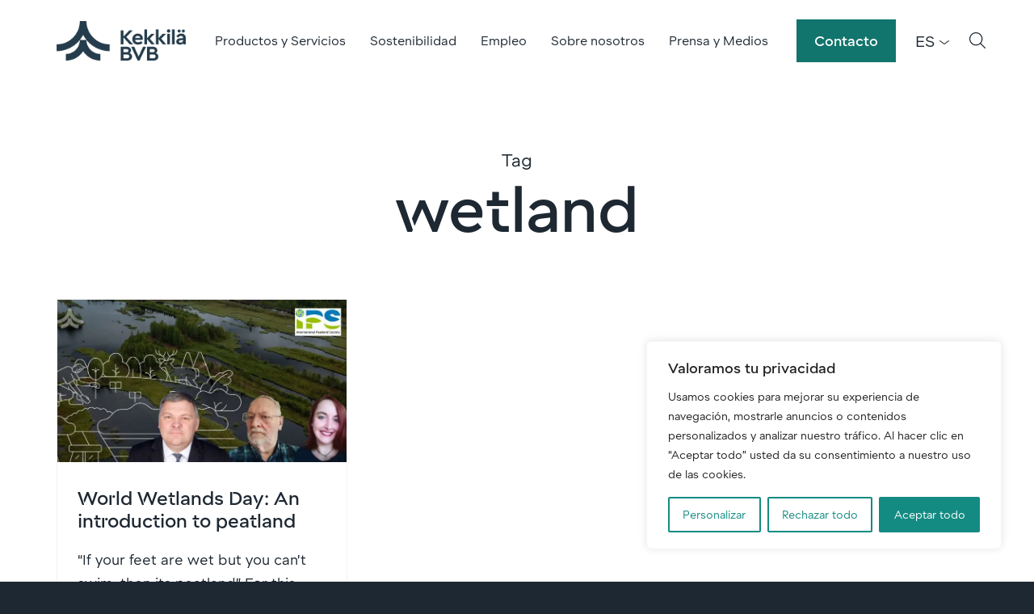

--- FILE ---
content_type: text/html; charset=UTF-8
request_url: https://www.kekkila-bvb.com/es/etiqueta/wetland/
body_size: 19762
content:
<!doctype html>
<html lang="es" dir="ltr">
<head>
    <meta charset="utf-8">
    <meta http-equiv="X-UA-Compatible" content="IE=edge,chrome=1">
    <meta name="viewport" content="width=device-width, initial-scale=1.0">

    <meta name='robots' content='index, follow, max-image-preview:large, max-snippet:-1, max-video-preview:-1' />
	<style>img:is([sizes="auto" i], [sizes^="auto," i]) { contain-intrinsic-size: 3000px 1500px }</style>
	<link rel="alternate" href="https://www.kekkila-bvb.com/tag/wetland/" hreflang="en" />
<link rel="alternate" href="https://www.kekkila-bvb.com/fi/tag/wetland/" hreflang="fi" />
<link rel="alternate" href="https://www.kekkila-bvb.com/sv/tag/wetland/" hreflang="sv" />
<link rel="alternate" href="https://www.kekkila-bvb.com/et/tag/wetland/" hreflang="et" />
<link rel="alternate" href="https://www.kekkila-bvb.com/nl/tag/wetland/" hreflang="nl" />
<link rel="alternate" href="https://www.kekkila-bvb.com/de/tag/wetland/" hreflang="de" />
<link rel="alternate" href="https://www.kekkila-bvb.com/es/etiqueta/wetland/" hreflang="es" />

	<!-- This site is optimized with the Yoast SEO plugin v26.8 - https://yoast.com/product/yoast-seo-wordpress/ -->
	<title>Archivos de wetland - Kekkilä-BVB</title>
	<link rel="canonical" href="https://www.kekkila-bvb.com/es/etiqueta/wetland/" />
	<meta property="og:locale" content="es_ES" />
	<meta property="og:locale:alternate" content="en_US" />
	<meta property="og:locale:alternate" content="fi_FI" />
	<meta property="og:locale:alternate" content="sv_SE" />
	<meta property="og:locale:alternate" content="et_EE" />
	<meta property="og:locale:alternate" content="nl_NL" />
	<meta property="og:locale:alternate" content="de_DE" />
	<meta property="og:type" content="article" />
	<meta property="og:title" content="Archivos de wetland - Kekkilä-BVB" />
	<meta property="og:url" content="https://www.kekkila-bvb.com/es/etiqueta/wetland/" />
	<meta property="og:site_name" content="Kekkilä-BVB" />
	<meta name="twitter:card" content="summary_large_image" />
	<script type="application/ld+json" class="yoast-schema-graph">{"@context":"https://schema.org","@graph":[{"@type":"CollectionPage","@id":"https://www.kekkila-bvb.com/es/etiqueta/wetland/","url":"https://www.kekkila-bvb.com/es/etiqueta/wetland/","name":"Archivos de wetland - Kekkilä-BVB","isPartOf":{"@id":"https://www.kekkila-bvb.com/es/#website"},"primaryImageOfPage":{"@id":"https://www.kekkila-bvb.com/es/etiqueta/wetland/#primaryimage"},"image":{"@id":"https://www.kekkila-bvb.com/es/etiqueta/wetland/#primaryimage"},"thumbnailUrl":"https://www.kekkila-bvb.com/wp-content/uploads/2022/02/LinkedIn_IPS1200x628px.jpg","breadcrumb":{"@id":"https://www.kekkila-bvb.com/es/etiqueta/wetland/#breadcrumb"},"inLanguage":"es-ES"},{"@type":"ImageObject","inLanguage":"es-ES","@id":"https://www.kekkila-bvb.com/es/etiqueta/wetland/#primaryimage","url":"https://www.kekkila-bvb.com/wp-content/uploads/2022/02/LinkedIn_IPS1200x628px.jpg","contentUrl":"https://www.kekkila-bvb.com/wp-content/uploads/2022/02/LinkedIn_IPS1200x628px.jpg","width":1200,"height":628},{"@type":"BreadcrumbList","@id":"https://www.kekkila-bvb.com/es/etiqueta/wetland/#breadcrumb","itemListElement":[{"@type":"ListItem","position":1,"name":"Inicio","item":"https://www.kekkila-bvb.com/es/"},{"@type":"ListItem","position":2,"name":"wetland"}]},{"@type":"WebSite","@id":"https://www.kekkila-bvb.com/es/#website","url":"https://www.kekkila-bvb.com/es/","name":"Kekkilä-BVB","description":"Creciendo juntos para un futuro mejor","potentialAction":[{"@type":"SearchAction","target":{"@type":"EntryPoint","urlTemplate":"https://www.kekkila-bvb.com/es/?s={search_term_string}"},"query-input":{"@type":"PropertyValueSpecification","valueRequired":true,"valueName":"search_term_string"}}],"inLanguage":"es-ES"}]}</script>
	<!-- / Yoast SEO plugin. -->


<link rel='dns-prefetch' href='//www.kekkila-bvb.com' />
<link rel='dns-prefetch' href='//maps.googleapis.com' />
<link rel="alternate" type="application/rss+xml" title="Kekkilä-BVB &raquo; wetland Tag Feed" href="https://www.kekkila-bvb.com/es/etiqueta/wetland/feed/" />
<style id='classic-theme-styles-inline-css' type='text/css'>
/*! This file is auto-generated */
.wp-block-button__link{color:#fff;background-color:#32373c;border-radius:9999px;box-shadow:none;text-decoration:none;padding:calc(.667em + 2px) calc(1.333em + 2px);font-size:1.125em}.wp-block-file__button{background:#32373c;color:#fff;text-decoration:none}
</style>
<style id='global-styles-inline-css' type='text/css'>
:root{--wp--preset--aspect-ratio--square: 1;--wp--preset--aspect-ratio--4-3: 4/3;--wp--preset--aspect-ratio--3-4: 3/4;--wp--preset--aspect-ratio--3-2: 3/2;--wp--preset--aspect-ratio--2-3: 2/3;--wp--preset--aspect-ratio--16-9: 16/9;--wp--preset--aspect-ratio--9-16: 9/16;--wp--preset--color--black: #000000;--wp--preset--color--cyan-bluish-gray: #abb8c3;--wp--preset--color--white: #ffffff;--wp--preset--color--pale-pink: #f78da7;--wp--preset--color--vivid-red: #cf2e2e;--wp--preset--color--luminous-vivid-orange: #ff6900;--wp--preset--color--luminous-vivid-amber: #fcb900;--wp--preset--color--light-green-cyan: #7bdcb5;--wp--preset--color--vivid-green-cyan: #00d084;--wp--preset--color--pale-cyan-blue: #8ed1fc;--wp--preset--color--vivid-cyan-blue: #0693e3;--wp--preset--color--vivid-purple: #9b51e0;--wp--preset--gradient--vivid-cyan-blue-to-vivid-purple: linear-gradient(135deg,rgba(6,147,227,1) 0%,rgb(155,81,224) 100%);--wp--preset--gradient--light-green-cyan-to-vivid-green-cyan: linear-gradient(135deg,rgb(122,220,180) 0%,rgb(0,208,130) 100%);--wp--preset--gradient--luminous-vivid-amber-to-luminous-vivid-orange: linear-gradient(135deg,rgba(252,185,0,1) 0%,rgba(255,105,0,1) 100%);--wp--preset--gradient--luminous-vivid-orange-to-vivid-red: linear-gradient(135deg,rgba(255,105,0,1) 0%,rgb(207,46,46) 100%);--wp--preset--gradient--very-light-gray-to-cyan-bluish-gray: linear-gradient(135deg,rgb(238,238,238) 0%,rgb(169,184,195) 100%);--wp--preset--gradient--cool-to-warm-spectrum: linear-gradient(135deg,rgb(74,234,220) 0%,rgb(151,120,209) 20%,rgb(207,42,186) 40%,rgb(238,44,130) 60%,rgb(251,105,98) 80%,rgb(254,248,76) 100%);--wp--preset--gradient--blush-light-purple: linear-gradient(135deg,rgb(255,206,236) 0%,rgb(152,150,240) 100%);--wp--preset--gradient--blush-bordeaux: linear-gradient(135deg,rgb(254,205,165) 0%,rgb(254,45,45) 50%,rgb(107,0,62) 100%);--wp--preset--gradient--luminous-dusk: linear-gradient(135deg,rgb(255,203,112) 0%,rgb(199,81,192) 50%,rgb(65,88,208) 100%);--wp--preset--gradient--pale-ocean: linear-gradient(135deg,rgb(255,245,203) 0%,rgb(182,227,212) 50%,rgb(51,167,181) 100%);--wp--preset--gradient--electric-grass: linear-gradient(135deg,rgb(202,248,128) 0%,rgb(113,206,126) 100%);--wp--preset--gradient--midnight: linear-gradient(135deg,rgb(2,3,129) 0%,rgb(40,116,252) 100%);--wp--preset--font-size--small: 13px;--wp--preset--font-size--medium: 20px;--wp--preset--font-size--large: 36px;--wp--preset--font-size--x-large: 42px;--wp--preset--spacing--20: 0.44rem;--wp--preset--spacing--30: 0.67rem;--wp--preset--spacing--40: 1rem;--wp--preset--spacing--50: 1.5rem;--wp--preset--spacing--60: 2.25rem;--wp--preset--spacing--70: 3.38rem;--wp--preset--spacing--80: 5.06rem;--wp--preset--shadow--natural: 6px 6px 9px rgba(0, 0, 0, 0.2);--wp--preset--shadow--deep: 12px 12px 50px rgba(0, 0, 0, 0.4);--wp--preset--shadow--sharp: 6px 6px 0px rgba(0, 0, 0, 0.2);--wp--preset--shadow--outlined: 6px 6px 0px -3px rgba(255, 255, 255, 1), 6px 6px rgba(0, 0, 0, 1);--wp--preset--shadow--crisp: 6px 6px 0px rgba(0, 0, 0, 1);}:where(.is-layout-flex){gap: 0.5em;}:where(.is-layout-grid){gap: 0.5em;}body .is-layout-flex{display: flex;}.is-layout-flex{flex-wrap: wrap;align-items: center;}.is-layout-flex > :is(*, div){margin: 0;}body .is-layout-grid{display: grid;}.is-layout-grid > :is(*, div){margin: 0;}:where(.wp-block-columns.is-layout-flex){gap: 2em;}:where(.wp-block-columns.is-layout-grid){gap: 2em;}:where(.wp-block-post-template.is-layout-flex){gap: 1.25em;}:where(.wp-block-post-template.is-layout-grid){gap: 1.25em;}.has-black-color{color: var(--wp--preset--color--black) !important;}.has-cyan-bluish-gray-color{color: var(--wp--preset--color--cyan-bluish-gray) !important;}.has-white-color{color: var(--wp--preset--color--white) !important;}.has-pale-pink-color{color: var(--wp--preset--color--pale-pink) !important;}.has-vivid-red-color{color: var(--wp--preset--color--vivid-red) !important;}.has-luminous-vivid-orange-color{color: var(--wp--preset--color--luminous-vivid-orange) !important;}.has-luminous-vivid-amber-color{color: var(--wp--preset--color--luminous-vivid-amber) !important;}.has-light-green-cyan-color{color: var(--wp--preset--color--light-green-cyan) !important;}.has-vivid-green-cyan-color{color: var(--wp--preset--color--vivid-green-cyan) !important;}.has-pale-cyan-blue-color{color: var(--wp--preset--color--pale-cyan-blue) !important;}.has-vivid-cyan-blue-color{color: var(--wp--preset--color--vivid-cyan-blue) !important;}.has-vivid-purple-color{color: var(--wp--preset--color--vivid-purple) !important;}.has-black-background-color{background-color: var(--wp--preset--color--black) !important;}.has-cyan-bluish-gray-background-color{background-color: var(--wp--preset--color--cyan-bluish-gray) !important;}.has-white-background-color{background-color: var(--wp--preset--color--white) !important;}.has-pale-pink-background-color{background-color: var(--wp--preset--color--pale-pink) !important;}.has-vivid-red-background-color{background-color: var(--wp--preset--color--vivid-red) !important;}.has-luminous-vivid-orange-background-color{background-color: var(--wp--preset--color--luminous-vivid-orange) !important;}.has-luminous-vivid-amber-background-color{background-color: var(--wp--preset--color--luminous-vivid-amber) !important;}.has-light-green-cyan-background-color{background-color: var(--wp--preset--color--light-green-cyan) !important;}.has-vivid-green-cyan-background-color{background-color: var(--wp--preset--color--vivid-green-cyan) !important;}.has-pale-cyan-blue-background-color{background-color: var(--wp--preset--color--pale-cyan-blue) !important;}.has-vivid-cyan-blue-background-color{background-color: var(--wp--preset--color--vivid-cyan-blue) !important;}.has-vivid-purple-background-color{background-color: var(--wp--preset--color--vivid-purple) !important;}.has-black-border-color{border-color: var(--wp--preset--color--black) !important;}.has-cyan-bluish-gray-border-color{border-color: var(--wp--preset--color--cyan-bluish-gray) !important;}.has-white-border-color{border-color: var(--wp--preset--color--white) !important;}.has-pale-pink-border-color{border-color: var(--wp--preset--color--pale-pink) !important;}.has-vivid-red-border-color{border-color: var(--wp--preset--color--vivid-red) !important;}.has-luminous-vivid-orange-border-color{border-color: var(--wp--preset--color--luminous-vivid-orange) !important;}.has-luminous-vivid-amber-border-color{border-color: var(--wp--preset--color--luminous-vivid-amber) !important;}.has-light-green-cyan-border-color{border-color: var(--wp--preset--color--light-green-cyan) !important;}.has-vivid-green-cyan-border-color{border-color: var(--wp--preset--color--vivid-green-cyan) !important;}.has-pale-cyan-blue-border-color{border-color: var(--wp--preset--color--pale-cyan-blue) !important;}.has-vivid-cyan-blue-border-color{border-color: var(--wp--preset--color--vivid-cyan-blue) !important;}.has-vivid-purple-border-color{border-color: var(--wp--preset--color--vivid-purple) !important;}.has-vivid-cyan-blue-to-vivid-purple-gradient-background{background: var(--wp--preset--gradient--vivid-cyan-blue-to-vivid-purple) !important;}.has-light-green-cyan-to-vivid-green-cyan-gradient-background{background: var(--wp--preset--gradient--light-green-cyan-to-vivid-green-cyan) !important;}.has-luminous-vivid-amber-to-luminous-vivid-orange-gradient-background{background: var(--wp--preset--gradient--luminous-vivid-amber-to-luminous-vivid-orange) !important;}.has-luminous-vivid-orange-to-vivid-red-gradient-background{background: var(--wp--preset--gradient--luminous-vivid-orange-to-vivid-red) !important;}.has-very-light-gray-to-cyan-bluish-gray-gradient-background{background: var(--wp--preset--gradient--very-light-gray-to-cyan-bluish-gray) !important;}.has-cool-to-warm-spectrum-gradient-background{background: var(--wp--preset--gradient--cool-to-warm-spectrum) !important;}.has-blush-light-purple-gradient-background{background: var(--wp--preset--gradient--blush-light-purple) !important;}.has-blush-bordeaux-gradient-background{background: var(--wp--preset--gradient--blush-bordeaux) !important;}.has-luminous-dusk-gradient-background{background: var(--wp--preset--gradient--luminous-dusk) !important;}.has-pale-ocean-gradient-background{background: var(--wp--preset--gradient--pale-ocean) !important;}.has-electric-grass-gradient-background{background: var(--wp--preset--gradient--electric-grass) !important;}.has-midnight-gradient-background{background: var(--wp--preset--gradient--midnight) !important;}.has-small-font-size{font-size: var(--wp--preset--font-size--small) !important;}.has-medium-font-size{font-size: var(--wp--preset--font-size--medium) !important;}.has-large-font-size{font-size: var(--wp--preset--font-size--large) !important;}.has-x-large-font-size{font-size: var(--wp--preset--font-size--x-large) !important;}
:where(.wp-block-post-template.is-layout-flex){gap: 1.25em;}:where(.wp-block-post-template.is-layout-grid){gap: 1.25em;}
:where(.wp-block-columns.is-layout-flex){gap: 2em;}:where(.wp-block-columns.is-layout-grid){gap: 2em;}
:root :where(.wp-block-pullquote){font-size: 1.5em;line-height: 1.6;}
</style>
<link rel='stylesheet' id='em-kekkilabvb-frontend.css-css' href='https://www.kekkila-bvb.com/wp-content/themes/everblox/dist/kekkilabvb-frontend.71be89a991e1bd0c40a2.css' type='text/css' media='all' />
<script type="text/javascript" id="webtoffee-cookie-consent-js-extra">
/* <![CDATA[ */
var _wccConfig = {"_ipData":[],"_assetsURL":"https:\/\/www.kekkila-bvb.com\/wp-content\/plugins\/webtoffee-cookie-consent\/lite\/frontend\/images\/","_publicURL":"https:\/\/www.kekkila-bvb.com","_categories":[{"name":"Necesaria","slug":"necessary","isNecessary":true,"ccpaDoNotSell":true,"cookies":[{"cookieID":"pll_language","domain":".www.kekkila-bvb.com","provider":"plugins\/polylang"},{"cookieID":"wt_consent","domain":"www.kekkila-bvb.com","provider":""},{"cookieID":"__cf_bm","domain":".vimeo.com","provider":"cloudflare.com"},{"cookieID":"_cfuvid","domain":".vimeo.com","provider":""},{"cookieID":"li_gc","domain":".linkedin.com","provider":".linkedin.com|licdn.com"}],"active":true,"defaultConsent":{"gdpr":true,"ccpa":true},"foundNoCookieScript":false},{"name":"Funcional","slug":"functional","isNecessary":false,"ccpaDoNotSell":true,"cookies":[{"cookieID":"lidc","domain":".linkedin.com","provider":".linkedin.com|licdn.com"}],"active":true,"defaultConsent":{"gdpr":false,"ccpa":false},"foundNoCookieScript":false},{"name":"Anal\u00edtica","slug":"analytics","isNecessary":false,"ccpaDoNotSell":true,"cookies":[{"cookieID":"vuid","domain":".vimeo.com","provider":"vimeo.com"},{"cookieID":"pardot","domain":"pi.pardot.com","provider":"pardot.com"},{"cookieID":"_ga","domain":".kekkila-bvb.com","provider":""},{"cookieID":"_ga_PWF7VBDYBK","domain":".kekkila-bvb.com","provider":""},{"cookieID":"_ga_*","domain":".kekkila-bvb.com","provider":"google-analytics.com|googletagmanager.com\/gtag\/js"}],"active":true,"defaultConsent":{"gdpr":false,"ccpa":false},"foundNoCookieScript":false},{"name":"El rendimiento","slug":"performance","isNecessary":false,"ccpaDoNotSell":true,"cookies":[],"active":true,"defaultConsent":{"gdpr":false,"ccpa":false},"foundNoCookieScript":false},{"name":"Anuncio","slug":"advertisement","isNecessary":false,"ccpaDoNotSell":true,"cookies":[{"cookieID":"bcookie","domain":".linkedin.com","provider":".linkedin.com|licdn.com"},{"cookieID":"uuid","domain":"kekkila-bvb.videomarketingplatform.co","provider":"mathtag.com"}],"active":true,"defaultConsent":{"gdpr":false,"ccpa":false},"foundNoCookieScript":false},{"name":"Otras","slug":"others","isNecessary":false,"ccpaDoNotSell":true,"cookies":[{"cookieID":"session_referer","domain":"kekkila-bvb.videomarketingplatform.co","provider":""}],"active":true,"defaultConsent":{"gdpr":false,"ccpa":false},"foundNoCookieScript":false}],"_activeLaw":"gdpr","_rootDomain":"","_block":"1","_showBanner":"1","_bannerConfig":{"GDPR":{"settings":{"type":"box","position":"bottom-right","applicableLaw":"gdpr","preferenceCenter":"center","selectedRegion":"ALL","consentExpiry":365,"shortcodes":[{"key":"wcc_readmore","content":"<a href=\"#\" class=\"wcc-policy\" aria-label=\"Pol\u00edtica de cookies\" target=\"_blank\" rel=\"noopener\" data-tag=\"readmore-button\">Pol\u00edtica de cookies<\/a>","tag":"readmore-button","status":false,"attributes":{"rel":"nofollow","target":"_blank"}},{"key":"wcc_show_desc","content":"<button class=\"wcc-show-desc-btn\" data-tag=\"show-desc-button\" aria-label=\"Mostrar m\u00e1s\">Mostrar m\u00e1s<\/button>","tag":"show-desc-button","status":true,"attributes":[]},{"key":"wcc_hide_desc","content":"<button class=\"wcc-show-desc-btn\" data-tag=\"hide-desc-button\" aria-label=\"Mostrar menos\">Mostrar menos<\/button>","tag":"hide-desc-button","status":true,"attributes":[]},{"key":"wcc_category_toggle_label","content":"[wcc_{{status}}_category_label] [wcc_preference_{{category_slug}}_title]","tag":"","status":true,"attributes":[]},{"key":"wcc_enable_category_label","content":"Permitir","tag":"","status":true,"attributes":[]},{"key":"wcc_disable_category_label","content":"Desactivar","tag":"","status":true,"attributes":[]},{"key":"wcc_video_placeholder","content":"<div class=\"video-placeholder-normal\" data-tag=\"video-placeholder\" id=\"[UNIQUEID]\"><p class=\"video-placeholder-text-normal\" data-tag=\"placeholder-title\">Por favor acepte {category} cookies<\/p><\/div>","tag":"","status":true,"attributes":[]},{"key":"wcc_enable_optout_label","content":"Permitir","tag":"","status":true,"attributes":[]},{"key":"wcc_disable_optout_label","content":"Desactivar","tag":"","status":true,"attributes":[]},{"key":"wcc_optout_toggle_label","content":"[wcc_{{status}}_optout_label] [wcc_optout_option_title]","tag":"","status":true,"attributes":[]},{"key":"wcc_optout_option_title","content":"No vendan ni compartan mi informaci\u00f3n personal","tag":"","status":true,"attributes":[]},{"key":"wcc_optout_close_label","content":"Cerca","tag":"","status":true,"attributes":[]}],"bannerEnabled":true},"behaviours":{"reloadBannerOnAccept":false,"loadAnalyticsByDefault":false,"animations":{"onLoad":"animate","onHide":"sticky"}},"config":{"revisitConsent":{"status":true,"tag":"revisit-consent","position":"bottom-left","meta":{"url":"#"},"styles":[],"elements":{"title":{"type":"text","tag":"revisit-consent-title","status":true,"styles":{"color":"#0056a7"}}}},"preferenceCenter":{"toggle":{"status":true,"tag":"detail-category-toggle","type":"toggle","states":{"active":{"styles":{"background-color":"#000000"}},"inactive":{"styles":{"background-color":"#D0D5D2"}}}},"poweredBy":{"status":false,"tag":"detail-powered-by","styles":{"background-color":"#EDEDED","color":"#293C5B"}}},"categoryPreview":{"status":false,"toggle":{"status":true,"tag":"detail-category-preview-toggle","type":"toggle","states":{"active":{"styles":{"background-color":"#000000"}},"inactive":{"styles":{"background-color":"#D0D5D2"}}}}},"videoPlaceholder":{"status":true,"styles":{"background-color":"#148B82","border-color":"#148B82","color":"#ffffff"}},"readMore":{"status":false,"tag":"readmore-button","type":"link","meta":{"noFollow":true,"newTab":true},"styles":{"color":"#000000","background-color":"transparent","border-color":"transparent"}},"auditTable":{"status":true},"optOption":{"status":true,"toggle":{"status":true,"tag":"optout-option-toggle","type":"toggle","states":{"active":{"styles":{"background-color":"#000000"}},"inactive":{"styles":{"background-color":"#FFFFFF"}}}},"gpcOption":false}}}},"_version":"3.4.4","_logConsent":"1","_tags":[{"tag":"accept-button","styles":{"color":"#FFFFFF","background-color":"#148B82","border-color":"#148B82"}},{"tag":"reject-button","styles":{"color":"#148B82","background-color":"transparent","border-color":"#148B82"}},{"tag":"settings-button","styles":{"color":"#148B82","background-color":"transparent","border-color":"#148B82"}},{"tag":"readmore-button","styles":{"color":"#000000","background-color":"transparent","border-color":"transparent"}},{"tag":"donotsell-button","styles":{"color":"#1863dc","background-color":"transparent","border-color":"transparent"}},{"tag":"accept-button","styles":{"color":"#FFFFFF","background-color":"#148B82","border-color":"#148B82"}},{"tag":"revisit-consent","styles":[]}],"_rtl":"","_lawSelected":["GDPR"],"_restApiUrl":"https:\/\/directory.cookieyes.com\/api\/v1\/ip","_renewConsent":"1764242011891","_restrictToCA":"","_customEvents":"","_ccpaAllowedRegions":[],"_gdprAllowedRegions":[],"_closeButtonAction":"reject","_ssl":"1","_providersToBlock":[{"re":".linkedin.com|licdn.com","categories":["functional","advertisement"]},{"re":"vimeo.com","categories":["analytics"]},{"re":"pardot.com","categories":["analytics"]},{"re":"mathtag.com","categories":["advertisement"]}]};
var _wccStyles = {"css":{"GDPR":".wcc-overlay{background: #000000; opacity: 0.4; position: fixed; top: 0; left: 0; width: 100%; height: 100%; z-index: 99999999;}.wcc-hide{display: none;}.wcc-btn-revisit-wrapper{display: flex; padding: 6px; border-radius: 8px; opacity: 0px; background-color:#ffffff; box-shadow: 0px 3px 10px 0px #798da04d;  align-items: center; justify-content: center;   position: fixed; z-index: 999999; cursor: pointer;}.wcc-revisit-bottom-left{bottom: 15px; left: 15px;}.wcc-revisit-bottom-right{bottom: 15px; right: 15px;}.wcc-btn-revisit-wrapper .wcc-btn-revisit{display: flex; align-items: center; justify-content: center; background: none; border: none; cursor: pointer; position: relative; margin: 0; padding: 0;}.wcc-btn-revisit-wrapper .wcc-btn-revisit img{max-width: fit-content; margin: 0; } .wcc-btn-revisit-wrapper .wcc-revisit-help-text{font-size:14px; margin-left:4px; display:none;}.wcc-btn-revisit-wrapper:hover .wcc-revisit-help-text, .wcc-btn-revisit-wrapper:focus-within .wcc-revisit-help-text { display: block;}.wcc-revisit-hide{display: none;}.wcc-preference-btn:hover{cursor:pointer; text-decoration:underline;}.wcc-cookie-audit-table { font-family: inherit; border-collapse: collapse; width: 100%;} .wcc-cookie-audit-table th, .wcc-cookie-audit-table td {text-align: left; padding: 10px; font-size: 12px; color: #000000; word-break: normal; background-color: #d9dfe7; border: 1px solid #cbced6;} .wcc-cookie-audit-table tr:nth-child(2n + 1) td { background: #f1f5fa; }.wcc-consent-container{position: fixed; width: 440px; box-sizing: border-box; z-index: 9999999; border-radius: 6px;}.wcc-consent-container .wcc-consent-bar{background: #ffffff; border: 1px solid; padding: 20px 26px; box-shadow: 0 -1px 10px 0 #acabab4d; border-radius: 6px;}.wcc-box-bottom-left{bottom: 40px; left: 40px;}.wcc-box-bottom-right{bottom: 40px; right: 40px;}.wcc-box-top-left{top: 40px; left: 40px;}.wcc-box-top-right{top: 40px; right: 40px;}.wcc-custom-brand-logo-wrapper .wcc-custom-brand-logo{width: 100px; height: auto; margin: 0 0 12px 0;}.wcc-notice .wcc-title{color: #212121; font-weight: 700; font-size: 18px; line-height: 24px; margin: 0 0 12px 0;}.wcc-notice-des *,.wcc-preference-content-wrapper *,.wcc-accordion-header-des *,.wcc-gpc-wrapper .wcc-gpc-desc *{font-size: 14px;}.wcc-notice-des{color: #212121; font-size: 14px; line-height: 24px; font-weight: 400;}.wcc-notice-des img{height: 25px; width: 25px;}.wcc-consent-bar .wcc-notice-des p,.wcc-gpc-wrapper .wcc-gpc-desc p,.wcc-preference-body-wrapper .wcc-preference-content-wrapper p,.wcc-accordion-header-wrapper .wcc-accordion-header-des p,.wcc-cookie-des-table li div:last-child p{color: inherit; margin-top: 0;}.wcc-notice-des P:last-child,.wcc-preference-content-wrapper p:last-child,.wcc-cookie-des-table li div:last-child p:last-child,.wcc-gpc-wrapper .wcc-gpc-desc p:last-child{margin-bottom: 0;}.wcc-notice-des a.wcc-policy,.wcc-notice-des button.wcc-policy{font-size: 14px; color: #1863dc; white-space: nowrap; cursor: pointer; background: transparent; border: 1px solid; text-decoration: underline;}.wcc-notice-des button.wcc-policy{padding: 0;}.wcc-notice-des a.wcc-policy:focus-visible,.wcc-notice-des button.wcc-policy:focus-visible,.wcc-preference-content-wrapper .wcc-show-desc-btn:focus-visible,.wcc-accordion-header .wcc-accordion-btn:focus-visible,.wcc-preference-header .wcc-btn-close:focus-visible,.wcc-switch input[type=\"checkbox\"]:focus-visible,.wcc-footer-wrapper a:focus-visible,.wcc-btn:focus-visible{outline: 2px solid #1863dc; outline-offset: 2px;}.wcc-btn:focus:not(:focus-visible),.wcc-accordion-header .wcc-accordion-btn:focus:not(:focus-visible),.wcc-preference-content-wrapper .wcc-show-desc-btn:focus:not(:focus-visible),.wcc-btn-revisit-wrapper .wcc-btn-revisit:focus:not(:focus-visible),.wcc-preference-header .wcc-btn-close:focus:not(:focus-visible),.wcc-consent-bar .wcc-banner-btn-close:focus:not(:focus-visible){outline: 0;}button.wcc-show-desc-btn:not(:hover):not(:active){color: #1863dc; background: transparent;}button.wcc-accordion-btn:not(:hover):not(:active),button.wcc-banner-btn-close:not(:hover):not(:active),button.wcc-btn-revisit:not(:hover):not(:active),button.wcc-btn-close:not(:hover):not(:active){background: transparent;}.wcc-consent-bar button:hover,.wcc-modal.wcc-modal-open button:hover,.wcc-consent-bar button:focus,.wcc-modal.wcc-modal-open button:focus{text-decoration: none;}.wcc-notice-btn-wrapper{display: flex; justify-content: flex-start; align-items: center; flex-wrap: wrap; margin-top: 16px;}.wcc-notice-btn-wrapper .wcc-btn{text-shadow: none; box-shadow: none;}.wcc-btn{flex: auto; max-width: 100%; font-size: 14px; font-family: inherit; line-height: 24px; padding: 8px; font-weight: 500; margin: 0 8px 0 0; border-radius: 2px; cursor: pointer; text-align: center; text-transform: none; min-height: 0;}.wcc-btn:hover{opacity: 0.8;}.wcc-btn-customize{color: #1863dc; background: transparent; border: 2px solid #1863dc;}.wcc-btn-reject{color: #1863dc; background: transparent; border: 2px solid #1863dc;}.wcc-btn-accept{background: #1863dc; color: #ffffff; border: 2px solid #1863dc;}.wcc-btn:last-child{margin-right: 0;}@media (max-width: 576px){.wcc-box-bottom-left{bottom: 0; left: 0;}.wcc-box-bottom-right{bottom: 0; right: 0;}.wcc-box-top-left{top: 0; left: 0;}.wcc-box-top-right{top: 0; right: 0;}}@media (max-width: 440px){.wcc-box-bottom-left, .wcc-box-bottom-right, .wcc-box-top-left, .wcc-box-top-right{width: 100%; max-width: 100%;}.wcc-consent-container .wcc-consent-bar{padding: 20px 0;}.wcc-custom-brand-logo-wrapper, .wcc-notice .wcc-title, .wcc-notice-des, .wcc-notice-btn-wrapper{padding: 0 24px;}.wcc-notice-des{max-height: 40vh; overflow-y: scroll;}.wcc-notice-btn-wrapper{flex-direction: column; margin-top: 0;}.wcc-btn{width: 100%; margin: 10px 0 0 0;}.wcc-notice-btn-wrapper .wcc-btn-customize{order: 2;}.wcc-notice-btn-wrapper .wcc-btn-reject{order: 3;}.wcc-notice-btn-wrapper .wcc-btn-accept{order: 1; margin-top: 16px;}}@media (max-width: 352px){.wcc-notice .wcc-title{font-size: 16px;}.wcc-notice-des *{font-size: 12px;}.wcc-notice-des, .wcc-btn{font-size: 12px;}}.wcc-modal.wcc-modal-open{display: flex; visibility: visible; -webkit-transform: translate(-50%, -50%); -moz-transform: translate(-50%, -50%); -ms-transform: translate(-50%, -50%); -o-transform: translate(-50%, -50%); transform: translate(-50%, -50%); top: 50%; left: 50%; transition: all 1s ease;}.wcc-modal{box-shadow: 0 32px 68px rgba(0, 0, 0, 0.3); margin: 0 auto; position: fixed; max-width: 100%; background: #ffffff; top: 50%; box-sizing: border-box; border-radius: 6px; z-index: 999999999; color: #212121; -webkit-transform: translate(-50%, 100%); -moz-transform: translate(-50%, 100%); -ms-transform: translate(-50%, 100%); -o-transform: translate(-50%, 100%); transform: translate(-50%, 100%); visibility: hidden; transition: all 0s ease;}.wcc-preference-center{max-height: 79vh; overflow: hidden; width: 845px; overflow: hidden; flex: 1 1 0; display: flex; flex-direction: column; border-radius: 6px;}.wcc-preference-header{display: flex; align-items: center; justify-content: space-between; padding: 22px 24px; border-bottom: 1px solid;}.wcc-preference-header .wcc-preference-title{font-size: 18px; font-weight: 700; line-height: 24px;}.wcc-google-privacy-url a {text-decoration:none;color: #1863dc;cursor:pointer;} .wcc-preference-header .wcc-btn-close{margin: 0; cursor: pointer; vertical-align: middle; padding: 0; background: none; border: none; width: auto; height: auto; min-height: 0; line-height: 0; text-shadow: none; box-shadow: none;}.wcc-preference-header .wcc-btn-close img{margin: 0; height: 10px; width: 10px;}.wcc-preference-body-wrapper{padding: 0 24px; flex: 1; overflow: auto; box-sizing: border-box;}.wcc-preference-content-wrapper,.wcc-gpc-wrapper .wcc-gpc-desc,.wcc-google-privacy-policy{font-size: 14px; line-height: 24px; font-weight: 400; padding: 12px 0;}.wcc-preference-content-wrapper{border-bottom: 1px solid;}.wcc-preference-content-wrapper img{height: 25px; width: 25px;}.wcc-preference-content-wrapper .wcc-show-desc-btn{font-size: 14px; font-family: inherit; color: #1863dc; text-decoration: none; line-height: 24px; padding: 0; margin: 0; white-space: nowrap; cursor: pointer; background: transparent; border-color: transparent; text-transform: none; min-height: 0; text-shadow: none; box-shadow: none;}.wcc-accordion-wrapper{margin-bottom: 10px;}.wcc-accordion{border-bottom: 1px solid;}.wcc-accordion:last-child{border-bottom: none;}.wcc-accordion .wcc-accordion-item{display: flex; margin-top: 10px;}.wcc-accordion .wcc-accordion-body{display: none;}.wcc-accordion.wcc-accordion-active .wcc-accordion-body{display: block; padding: 0 22px; margin-bottom: 16px;}.wcc-accordion-header-wrapper{cursor: pointer; width: 100%;}.wcc-accordion-item .wcc-accordion-header{display: flex; justify-content: space-between; align-items: center;}.wcc-accordion-header .wcc-accordion-btn{font-size: 16px; font-family: inherit; color: #212121; line-height: 24px; background: none; border: none; font-weight: 700; padding: 0; margin: 0; cursor: pointer; text-transform: none; min-height: 0; text-shadow: none; box-shadow: none;}.wcc-accordion-header .wcc-always-active{color: #008000; font-weight: 600; line-height: 24px; font-size: 14px;}.wcc-accordion-header-des{font-size: 14px; line-height: 24px; margin: 10px 0 16px 0;}.wcc-accordion-chevron{margin-right: 22px; position: relative; cursor: pointer;}.wcc-accordion-chevron-hide{display: none;}.wcc-accordion .wcc-accordion-chevron i::before{content: \"\"; position: absolute; border-right: 1.4px solid; border-bottom: 1.4px solid; border-color: inherit; height: 6px; width: 6px; -webkit-transform: rotate(-45deg); -moz-transform: rotate(-45deg); -ms-transform: rotate(-45deg); -o-transform: rotate(-45deg); transform: rotate(-45deg); transition: all 0.2s ease-in-out; top: 8px;}.wcc-accordion.wcc-accordion-active .wcc-accordion-chevron i::before{-webkit-transform: rotate(45deg); -moz-transform: rotate(45deg); -ms-transform: rotate(45deg); -o-transform: rotate(45deg); transform: rotate(45deg);}.wcc-audit-table{background: #f4f4f4; border-radius: 6px;}.wcc-audit-table .wcc-empty-cookies-text{color: inherit; font-size: 12px; line-height: 24px; margin: 0; padding: 10px;}.wcc-audit-table .wcc-cookie-des-table{font-size: 12px; line-height: 24px; font-weight: normal; padding: 15px 10px; border-bottom: 1px solid; border-bottom-color: inherit; margin: 0;}.wcc-audit-table .wcc-cookie-des-table:last-child{border-bottom: none;}.wcc-audit-table .wcc-cookie-des-table li{list-style-type: none; display: flex; padding: 3px 0;}.wcc-audit-table .wcc-cookie-des-table li:first-child{padding-top: 0;}.wcc-cookie-des-table li div:first-child{width: 100px; font-weight: 600; word-break: break-word; word-wrap: break-word;}.wcc-cookie-des-table li div:last-child{flex: 1; word-break: break-word; word-wrap: break-word; margin-left: 8px;}.wcc-footer-shadow{display: block; width: 100%; height: 40px; background: linear-gradient(180deg, rgba(255, 255, 255, 0) 0%, #ffffff 100%); position: absolute; bottom: calc(100% - 1px);}.wcc-footer-wrapper{position: relative;}.wcc-prefrence-btn-wrapper{display: flex; flex-wrap: wrap; align-items: center; justify-content: center; padding: 22px 24px; border-top: 1px solid;}.wcc-prefrence-btn-wrapper .wcc-btn{flex: auto; max-width: 100%; text-shadow: none; box-shadow: none;}.wcc-btn-preferences{color: #1863dc; background: transparent; border: 2px solid #1863dc;}.wcc-preference-header,.wcc-preference-body-wrapper,.wcc-preference-content-wrapper,.wcc-accordion-wrapper,.wcc-accordion,.wcc-accordion-wrapper,.wcc-footer-wrapper,.wcc-prefrence-btn-wrapper{border-color: inherit;}@media (max-width: 845px){.wcc-modal{max-width: calc(100% - 16px);}}@media (max-width: 576px){.wcc-modal{max-width: 100%;}.wcc-preference-center{max-height: 100vh;}.wcc-prefrence-btn-wrapper{flex-direction: column;}.wcc-accordion.wcc-accordion-active .wcc-accordion-body{padding-right: 0;}.wcc-prefrence-btn-wrapper .wcc-btn{width: 100%; margin: 10px 0 0 0;}.wcc-prefrence-btn-wrapper .wcc-btn-reject{order: 3;}.wcc-prefrence-btn-wrapper .wcc-btn-accept{order: 1; margin-top: 0;}.wcc-prefrence-btn-wrapper .wcc-btn-preferences{order: 2;}}@media (max-width: 425px){.wcc-accordion-chevron{margin-right: 15px;}.wcc-notice-btn-wrapper{margin-top: 0;}.wcc-accordion.wcc-accordion-active .wcc-accordion-body{padding: 0 15px;}}@media (max-width: 352px){.wcc-preference-header .wcc-preference-title{font-size: 16px;}.wcc-preference-header{padding: 16px 24px;}.wcc-preference-content-wrapper *, .wcc-accordion-header-des *{font-size: 12px;}.wcc-preference-content-wrapper, .wcc-preference-content-wrapper .wcc-show-more, .wcc-accordion-header .wcc-always-active, .wcc-accordion-header-des, .wcc-preference-content-wrapper .wcc-show-desc-btn, .wcc-notice-des a.wcc-policy{font-size: 12px;}.wcc-accordion-header .wcc-accordion-btn{font-size: 14px;}}.wcc-switch{display: flex;}.wcc-switch input[type=\"checkbox\"]{position: relative; width: 44px; height: 24px; margin: 0; background: #d0d5d2; -webkit-appearance: none; border-radius: 50px; cursor: pointer; outline: 0; border: none; top: 0;}.wcc-switch input[type=\"checkbox\"]:checked{background: #1863dc;}.wcc-switch input[type=\"checkbox\"]:before{position: absolute; content: \"\"; height: 20px; width: 20px; left: 2px; bottom: 2px; border-radius: 50%; background-color: white; -webkit-transition: 0.4s; transition: 0.4s; margin: 0;}.wcc-switch input[type=\"checkbox\"]:after{display: none;}.wcc-switch input[type=\"checkbox\"]:checked:before{-webkit-transform: translateX(20px); -ms-transform: translateX(20px); transform: translateX(20px);}@media (max-width: 425px){.wcc-switch input[type=\"checkbox\"]{width: 38px; height: 21px;}.wcc-switch input[type=\"checkbox\"]:before{height: 17px; width: 17px;}.wcc-switch input[type=\"checkbox\"]:checked:before{-webkit-transform: translateX(17px); -ms-transform: translateX(17px); transform: translateX(17px);}}.wcc-consent-bar .wcc-banner-btn-close{position: absolute; right: 14px; top: 14px; background: none; border: none; cursor: pointer; padding: 0; margin: 0; min-height: 0; line-height: 0; height: auto; width: auto; text-shadow: none; box-shadow: none;}.wcc-consent-bar .wcc-banner-btn-close img{height: 10px; width: 10px; margin: 0;}.wcc-notice-group{font-size: 14px; line-height: 24px; font-weight: 400; color: #212121;}.wcc-notice-btn-wrapper .wcc-btn-do-not-sell{font-size: 14px; line-height: 24px; padding: 6px 0; margin: 0; font-weight: 500; background: none; border-radius: 2px; border: none; white-space: nowrap; cursor: pointer; text-align: left; color: #1863dc; background: transparent; border-color: transparent; box-shadow: none; text-shadow: none;}.wcc-consent-bar .wcc-banner-btn-close:focus-visible,.wcc-notice-btn-wrapper .wcc-btn-do-not-sell:focus-visible,.wcc-opt-out-btn-wrapper .wcc-btn:focus-visible,.wcc-opt-out-checkbox-wrapper input[type=\"checkbox\"].wcc-opt-out-checkbox:focus-visible{outline: 2px solid #1863dc; outline-offset: 2px;}@media (max-width: 440px){.wcc-consent-container{width: 100%;}}@media (max-width: 352px){.wcc-notice-des a.wcc-policy, .wcc-notice-btn-wrapper .wcc-btn-do-not-sell{font-size: 12px;}}.wcc-opt-out-wrapper{padding: 12px 0;}.wcc-opt-out-wrapper .wcc-opt-out-checkbox-wrapper{display: flex; align-items: center;}.wcc-opt-out-checkbox-wrapper .wcc-opt-out-checkbox-label{font-size: 16px; font-weight: 700; line-height: 24px; margin: 0 0 0 12px; cursor: pointer;}.wcc-opt-out-checkbox-wrapper input[type=\"checkbox\"].wcc-opt-out-checkbox{background-color: #ffffff; border: 1px solid black; width: 20px; height: 18.5px; margin: 0; -webkit-appearance: none; position: relative; display: flex; align-items: center; justify-content: center; border-radius: 2px; cursor: pointer;}.wcc-opt-out-checkbox-wrapper input[type=\"checkbox\"].wcc-opt-out-checkbox:checked{background-color: #1863dc; border: none;}.wcc-opt-out-checkbox-wrapper input[type=\"checkbox\"].wcc-opt-out-checkbox:checked::after{left: 6px; bottom: 4px; width: 7px; height: 13px; border: solid #ffffff; border-width: 0 3px 3px 0; border-radius: 2px; -webkit-transform: rotate(45deg); -ms-transform: rotate(45deg); transform: rotate(45deg); content: \"\"; position: absolute; box-sizing: border-box;}.wcc-opt-out-checkbox-wrapper.wcc-disabled .wcc-opt-out-checkbox-label,.wcc-opt-out-checkbox-wrapper.wcc-disabled input[type=\"checkbox\"].wcc-opt-out-checkbox{cursor: no-drop;}.wcc-gpc-wrapper{margin: 0 0 0 32px;}.wcc-footer-wrapper .wcc-opt-out-btn-wrapper{display: flex; flex-wrap: wrap; align-items: center; justify-content: center; padding: 22px 24px;}.wcc-opt-out-btn-wrapper .wcc-btn{flex: auto; max-width: 100%; text-shadow: none; box-shadow: none;}.wcc-opt-out-btn-wrapper .wcc-btn-cancel{border: 1px solid #dedfe0; background: transparent; color: #858585;}.wcc-opt-out-btn-wrapper .wcc-btn-confirm{background: #1863dc; color: #ffffff; border: 1px solid #1863dc;}@media (max-width: 352px){.wcc-opt-out-checkbox-wrapper .wcc-opt-out-checkbox-label{font-size: 14px;}.wcc-gpc-wrapper .wcc-gpc-desc, .wcc-gpc-wrapper .wcc-gpc-desc *{font-size: 12px;}.wcc-opt-out-checkbox-wrapper input[type=\"checkbox\"].wcc-opt-out-checkbox{width: 16px; height: 16px;}.wcc-opt-out-checkbox-wrapper input[type=\"checkbox\"].wcc-opt-out-checkbox:checked::after{left: 5px; bottom: 4px; width: 3px; height: 9px;}.wcc-gpc-wrapper{margin: 0 0 0 28px;}}.video-placeholder-youtube{background-size: 100% 100%; background-position: center; background-repeat: no-repeat; background-color: #b2b0b059; position: relative; display: flex; align-items: center; justify-content: center; max-width: 100%;}.video-placeholder-text-youtube{text-align: center; align-items: center; padding: 10px 16px; background-color: #000000cc; color: #ffffff; border: 1px solid; border-radius: 2px; cursor: pointer;}.video-placeholder-text-youtube:hover{text-decoration:underline;}.video-placeholder-normal{background-image: url(\"\/wp-content\/plugins\/webtoffee-cookie-consent\/lite\/frontend\/images\/placeholder.svg\"); background-size: 80px; background-position: center; background-repeat: no-repeat; background-color: #b2b0b059; position: relative; display: flex; align-items: flex-end; justify-content: center; max-width: 100%;}.video-placeholder-text-normal{align-items: center; padding: 10px 16px; text-align: center; border: 1px solid; border-radius: 2px; cursor: pointer;}.wcc-rtl{direction: rtl; text-align: right;}.wcc-rtl .wcc-banner-btn-close{left: 9px; right: auto;}.wcc-rtl .wcc-notice-btn-wrapper .wcc-btn:last-child{margin-right: 8px;}.wcc-rtl .wcc-notice-btn-wrapper .wcc-btn:first-child{margin-right: 0;}.wcc-rtl .wcc-notice-btn-wrapper{margin-left: 0; margin-right: 15px;}.wcc-rtl .wcc-prefrence-btn-wrapper .wcc-btn{margin-right: 8px;}.wcc-rtl .wcc-prefrence-btn-wrapper .wcc-btn:first-child{margin-right: 0;}.wcc-rtl .wcc-accordion .wcc-accordion-chevron i::before{border: none; border-left: 1.4px solid; border-top: 1.4px solid; left: 12px;}.wcc-rtl .wcc-accordion.wcc-accordion-active .wcc-accordion-chevron i::before{-webkit-transform: rotate(-135deg); -moz-transform: rotate(-135deg); -ms-transform: rotate(-135deg); -o-transform: rotate(-135deg); transform: rotate(-135deg);}@media (max-width: 768px){.wcc-rtl .wcc-notice-btn-wrapper{margin-right: 0;}}@media (max-width: 576px){.wcc-rtl .wcc-notice-btn-wrapper .wcc-btn:last-child{margin-right: 0;}.wcc-rtl .wcc-prefrence-btn-wrapper .wcc-btn{margin-right: 0;}.wcc-rtl .wcc-accordion.wcc-accordion-active .wcc-accordion-body{padding: 0 22px 0 0;}}@media (max-width: 425px){.wcc-rtl .wcc-accordion.wcc-accordion-active .wcc-accordion-body{padding: 0 15px 0 0;}}@media (max-width: 440px){.wcc-consent-bar .wcc-banner-btn-close,.wcc-preference-header .wcc-btn-close{padding: 17px;}.wcc-consent-bar .wcc-banner-btn-close {right: 2px; top: 6px; } .wcc-preference-header{padding: 12px 0 12px 24px;}} @media (min-width: 768px) and (max-width: 1024px) {.wcc-consent-bar .wcc-banner-btn-close,.wcc-preference-header .wcc-btn-close{padding: 17px;}.wcc-consent-bar .wcc-banner-btn-close {right: 2px; top: 6px; } .wcc-preference-header{padding: 12px 0 12px 24px;}}.wcc-rtl .wcc-opt-out-btn-wrapper .wcc-btn{margin-right: 12px;}.wcc-rtl .wcc-opt-out-btn-wrapper .wcc-btn:first-child{margin-right: 0;}.wcc-rtl .wcc-opt-out-checkbox-wrapper .wcc-opt-out-checkbox-label{margin: 0 12px 0 0;}@media (max-height: 480px) {.wcc-consent-container {max-height: 100vh; overflow-y: scroll;} .wcc-notice-des { max-height: unset; overflow-y: unset; } .wcc-preference-center { height: 100vh; overflow: auto; } .wcc-preference-center .wcc-preference-body-wrapper { overflow: unset; } }"}};
var _wccApi = {"base":"https:\/\/www.kekkila-bvb.com\/wp-json\/wcc\/v1\/","nonce":"390466ebdb"};
var _wccGCMConfig = {"_mode":"advanced","_urlPassthrough":"","_debugMode":"","_redactData":"","_regions":[],"_wccBypass":"","wait_for_update":"500","_isGTMTemplate":""};
/* ]]> */
</script>
<script type="text/javascript" src="https://www.kekkila-bvb.com/wp-content/plugins/webtoffee-cookie-consent/lite/frontend/js/script.min.js" id="webtoffee-cookie-consent-js"></script>
<script type="text/javascript" src="https://www.kekkila-bvb.com/wp-content/plugins/webtoffee-cookie-consent/lite/frontend/js/gcm.min.js" id="webtoffee-cookie-consent-gcm-js"></script>
<script type="text/javascript" src="https://www.kekkila-bvb.com/wp-includes/js/jquery/jquery.min.js" id="jquery-core-js"></script>
<script type="text/javascript" src="https://www.kekkila-bvb.com/wp-includes/js/jquery/jquery-migrate.min.js" id="jquery-migrate-js"></script>
<script type="text/javascript" id="3d-flip-book-client-locale-loader-js-extra">
/* <![CDATA[ */
var FB3D_CLIENT_LOCALE = {"ajaxurl":"https:\/\/www.kekkila-bvb.com\/wp-admin\/admin-ajax.php","dictionary":{"Table of contents":"Table of contents","Close":"Close","Bookmarks":"Bookmarks","Thumbnails":"Thumbnails","Search":"Search","Share":"Share","Facebook":"Facebook","Twitter":"Twitter","Email":"Email","Play":"Play","Previous page":"Previous page","Next page":"Next page","Zoom in":"Zoom in","Zoom out":"Zoom out","Fit view":"Fit view","Auto play":"Auto play","Full screen":"Full screen","More":"More","Smart pan":"Smart pan","Single page":"Single page","Sounds":"Sounds","Stats":"Stats","Print":"Print","Download":"Download","Goto first page":"Goto first page","Goto last page":"Goto last page"},"images":"https:\/\/www.kekkila-bvb.com\/wp-content\/plugins\/interactive-3d-flipbook-powered-physics-engine\/assets\/images\/","jsData":{"urls":[],"posts":{"ids_mis":[],"ids":[]},"pages":[],"firstPages":[],"bookCtrlProps":[],"bookTemplates":[]},"key":"3d-flip-book","pdfJS":{"pdfJsLib":"https:\/\/www.kekkila-bvb.com\/wp-content\/plugins\/interactive-3d-flipbook-powered-physics-engine\/assets\/js\/pdf.min.js?ver=4.3.136","pdfJsWorker":"https:\/\/www.kekkila-bvb.com\/wp-content\/plugins\/interactive-3d-flipbook-powered-physics-engine\/assets\/js\/pdf.worker.js?ver=4.3.136","stablePdfJsLib":"https:\/\/www.kekkila-bvb.com\/wp-content\/plugins\/interactive-3d-flipbook-powered-physics-engine\/assets\/js\/stable\/pdf.min.js?ver=2.5.207","stablePdfJsWorker":"https:\/\/www.kekkila-bvb.com\/wp-content\/plugins\/interactive-3d-flipbook-powered-physics-engine\/assets\/js\/stable\/pdf.worker.js?ver=2.5.207","pdfJsCMapUrl":"https:\/\/www.kekkila-bvb.com\/wp-content\/plugins\/interactive-3d-flipbook-powered-physics-engine\/assets\/cmaps\/"},"cacheurl":"https:\/\/www.kekkila-bvb.com\/wp-content\/uploads\/3d-flip-book\/cache\/","pluginsurl":"https:\/\/www.kekkila-bvb.com\/wp-content\/plugins\/","pluginurl":"https:\/\/www.kekkila-bvb.com\/wp-content\/plugins\/interactive-3d-flipbook-powered-physics-engine\/","thumbnailSize":{"width":"150","height":"150"},"version":"1.16.17"};
/* ]]> */
</script>
<script type="text/javascript" src="https://www.kekkila-bvb.com/wp-content/plugins/interactive-3d-flipbook-powered-physics-engine/assets/js/client-locale-loader.js" id="3d-flip-book-client-locale-loader-js" async="async" data-wp-strategy="async"></script>
<script type="text/javascript" src="//maps.googleapis.com/maps/api/js?key=AIzaSyB4IhKXXp2pzHVMyj2zVS1h5l-R7p2lMGw&#038;libraries=places" id="gmaps-api-js" async="async" data-wp-strategy="async"></script>
<script type="text/javascript" id="em-kekkilabvb-frontend.js-js-extra">
/* <![CDATA[ */
var emScriptData = {"path":"\/wp-content\/themes\/everblox","siteurl":"https:\/\/www.kekkila-bvb.com","theme":"kekkilabvb","lang":"es"};
var emFeedConfig = {"apiUrl":"https:\/\/www.kekkila-bvb.com\/wp-json\/everblox\/v1\/feed?lang=es","distributorsUrl":"https:\/\/www.kekkila-bvb.com\/wp-json\/everblox\/v1\/distributorsFeed?lang=es","simpleProductsUrl":"https:\/\/www.kekkila-bvb.com\/wp-json\/everblox\/v1\/simpleProducts?lang=es","productsUrl":"https:\/\/www.kekkila-bvb.com\/wp-json\/everblox\/v1\/products?lang=es","projectsUrl":"https:\/\/www.kekkila-bvb.com\/wp-json\/everblox\/v1\/feed-projects?lang=es","videosUrl":"https:\/\/www.kekkila-bvb.com\/wp-json\/everblox\/v1\/feed-videos?lang=es","plantsUrl":"https:\/\/www.kekkila-bvb.com\/wp-json\/everblox\/v1\/plants?lang=es","text":{"notFound":"We couldn't find any posts matching your filters.","readMore":"M\u00e1s noticias","download":"Download","loadMore":"M\u00e1s","addToCart":"Add to cart","viewProduct":"View product","filtersTitle":"Filtrar por","categoriesTitle":"Categories","articleTypesTitle":"Tipos de art\u00edculo","productSegmentsTitle":"Segmentos de producto","regionsTitle":"Regions","tagsTitle":"Tags","productCategoriesTitle":"Product group","productApplicationsTitle":"Applications","projectCategoriesTitle":"Project category","videoCategoriesTitle":"Video category","plantCategoriesTitle":"Plant group","habitatsTitle":"Habitat","usagesTitle":"Usage area","propertiesTitle":"Properties","typesTitle":"Content Type","searchTitle":"Buscar","searchPlaceholder":"Escriba aqu\u00ed","searchAriaLabel":"Filter results","selectAll":"Todo","selectClear":"Clear all","selectClose":"Close","resetButton":"Clear filters","order":"Order","orderName":"Name","orderDate":"Date","orderPrice":"Price","orderPriceAsc":"Lowest price","orderPriceDesc":"Highest price","plantColorsTitle":"Colors","plantBlossomTitle":"Blossom","plantSearchPlaceholder":"Plant name","plantSearchAriaLabel":"Search plants by name","plantWaterTitle":"Water requirement","plantLightTitle":"Light requirement","plantWaterRequirementLarge":"Large","plantWaterRequirementMedium":"Medium","plantWaterRequirementSmall":"Small","plantLightRequirementLarge":"Large","plantLightRequirementMedium":"Medium","plantLightRequirementSmall":"Small"},"svg":{"arrowRight":"<svg xmlns=\"http:\/\/www.w3.org\/2000\/svg\" viewBox=\"0 0 16 16\"><path d=\"M16 8.7v-.4c0-.1-.1-.1-.1-.2l-5-5c-.2-.2-.5-.2-.7 0s-.2.5 0 .7L14.3 8H.5c-.3 0-.5.2-.5.5s.2.5.5.5h13.8l-4.1 4.1c-.2.2-.2.5 0 .7.1.1.2.1.4.1s.3 0 .4-.1l5-5c-.1 0-.1 0 0-.1z\" fill=\"#1e2832\"\/><\/svg>"}};
var emSearchConfig = {"apiUrl":"https:\/\/www.kekkila-bvb.com\/wp-json\/everblox\/v1\/search","language":"es","minLength":"3","text":{"noResults":"Sorry, we couldn't find any results.","readMore":"M\u00e1s noticias"}};
/* ]]> */
</script>
<script type="text/javascript" src="https://www.kekkila-bvb.com/wp-content/themes/everblox/dist/kekkilabvb-frontend.f47baf3df31d346081ad.js" id="em-kekkilabvb-frontend.js-js"></script>
<style id="wcc-style-inline">[data-tag]{visibility:hidden;}</style><link rel="icon" href="https://www.kekkila-bvb.com/wp-content/uploads/2020/01/cropped-kekkila-bvb-fav-32x32.png" sizes="32x32" />
<link rel="icon" href="https://www.kekkila-bvb.com/wp-content/uploads/2020/01/cropped-kekkila-bvb-fav-192x192.png" sizes="192x192" />
<link rel="apple-touch-icon" href="https://www.kekkila-bvb.com/wp-content/uploads/2020/01/cropped-kekkila-bvb-fav-180x180.png" />
<meta name="msapplication-TileImage" content="https://www.kekkila-bvb.com/wp-content/uploads/2020/01/cropped-kekkila-bvb-fav-270x270.png" />
		<style type="text/css" id="wp-custom-css">
			.l-agenda__day-schedule-speaker-info > a:hover {
	text-decoration: underline;
}

.l-agenda__buttons a.c-button {
	padding: 10px 15px;
	margin-left: 7px;
	margin-right: 7px;
}
#back-to-the-agendar-btn.l-visual-editor {
	padding-top: 0px !important;
}
#back-to-the-agendar-btn.l-visual-editor .c-button {
	margin-top: 0;
}

/* For the Retail part */
.gform_fileupload_rules {
	display: none !important;
}
.gform_wrapper.gravity-theme .gfield input[type="file"] {
	
}

.gform_wrapper.gravity-theme .gfield input[type="file"]::-webkit-file-upload-button {
  visibility: hidden;
	width: 1px;
}
.gform_wrapper.gravity-theme .gfield input[type="file"]::before {
  content: 'Choose file';
  display: inline-block;
  background: #fff;
  border: 1px solid #148c82;
  border-radius: 3px;
  padding: 10px 15px;
  outline: none;
  white-space: nowrap;
  -webkit-user-select: none;
  cursor: pointer;
  font-weight: 700;
  font-size: 16px;
	color: #148c82;
}
form .gform_body .gform_fields .gfield .gfield_consent_label {
	font-weight: 400 !important;
}
.ginput_container_consent {
	margin-top: 15px !important;
}
.ginput_container_consent input {
	margin-top: 10px !important;
}

/* For the Retail part END */

/* GDPR Cookie banner */
@media (max-width: 550px) {
	#cookie-law-info-bar {
		left: 0 !important;
		width: 100% !important;
	}
}
.cli-bar-btn_container {
	text-align: center;
	display: grid;
	grid-template-columns: 1fr 1fr;
}
#wt-cli-accept-btn,
#wt-cli-reject-btn {
	background-color: #148c82 !important;
	margin: 10px 5px !important;
	font-size: 14px;
	display: inline-flex;
	justify-content: center;
	align-items: center;
}
#wt-cli-privacy-save-btn {
	background-color: #148c82 !important;
}


h1 > span.target-small-number {
	font-size: 22px;
	margin-left: 7px;
}

.c-infographic {
	padding-top: 50px;
}

.c-header-menu-desktop__list>.menu-item .sub-menu {
	min-width: 265px;
}

#growing-media-img-text-block .l-image-and-text__image-wrapper img {
	max-width: 670px !important;
}
#growing-media-img-text-block .l-image-and-text__image-wrapper {
	transform: translateY(90px);
}
#wt-cli-settings-btn {
	display: inline-block;
	margin: 5px !important;
	text-align: center;
	color: rgb(137, 136, 136);
	width: 100%;
	text-decoration: underline;
	border: 0 !important;
}
.gform_wrapper.gravity-theme #gform_7 .gform_footer,
.gform_wrapper.gravity-theme #gform_17 .gform_footer, .gform_wrapper.gravity-theme #gform_16 .gform_footer {
	justify-content: center;
}		</style>
		
    <script>
    if (window.jQuery) {
        if(!window.$) $ = jQuery;
    }
    </script>

    <!-- Google Tag Manager -->
<script>(function(w,d,s,l,i){w[l]=w[l]||[];w[l].push({'gtm.start':
new Date().getTime(),event:'gtm.js'});var f=d.getElementsByTagName(s)[0],
j=d.createElement(s),dl=l!='dataLayer'?'&l='+l:'';j.async=true;j.src=
'https://www.googletagmanager.com/gtm.js?id='+i+dl;f.parentNode.insertBefore(j,f);
})(window,document,'script','dataLayer','GTM-M6PLNB4');</script>
<!-- End Google Tag Manager -->
</head>
<body class="archive tag tag-wetland tag-190384 wp-theme-everblox site-kekkila-bvb">

    <!-- Google Tag Manager (noscript) -->
<noscript><iframe src="https://www.googletagmanager.com/ns.html?id=GTM-M6PLNB4"
height="0" width="0" style="display:none;visibility:hidden"></iframe></noscript>
<!-- End Google Tag Manager (noscript) -->

    <a href="#site-content" class="c-skip-to-content">Skip to content</a>

    
    <header class="l-header js-header l-header--color-dark">
        <div class="l-header__bar">
            <div class="l-header__container">

                <div class="l-navigation-bar">
                    <div class="l-navigation-bar__logo">
                        
    <div class="c-header-logo">
        <a href="https://www.kekkila-bvb.com/es" class="c-header-logo__image">Kekkilä-BVB</a>
    </div>                    </div>
                    <div class="l-navigation-bar__menu">
                        <nav>
                            <div class="c-header-menu-desktop"><ul id="menu-main-navigation-spanish" class="c-header-menu-desktop__list"><li id="menu-item-13136" class="menu-item menu-item-type-post_type menu-item-object-page menu-item-has-children menu-item-13136"><a href="https://www.kekkila-bvb.com/es/sustratos-medios-de-cultivo/" data-title="Productos y Servicios">Productos y Servicios</a>
<ul class="sub-menu">
	<li id="menu-item-8691" class="menu-item menu-item-type-custom menu-item-object-custom menu-item-has-children menu-item-8691"><a href="/es/sustratos-medios-de-cultivo/#retail-and-consumer" data-title="Minoristas y consumidores">Minoristas y consumidores</a>
	<ul class="sub-menu">
		<li id="menu-item-11392" class="external-link menu-item menu-item-type-custom menu-item-object-custom menu-item-11392"><a target="_blank" href="https://www.algomin.se/" data-title="Algomin Sverige">Algomin Sverige</a></li>
		<li id="menu-item-8695" class="external-link menu-item menu-item-type-custom menu-item-object-custom menu-item-8695"><a target="_blank" href="https://www.hasselforsgarden.se/" data-title="Hasselfors Garden Sverige">Hasselfors Garden Sverige</a></li>
		<li id="menu-item-8692" class="external-link menu-item menu-item-type-custom menu-item-object-custom menu-item-8692"><a target="_blank" href="https://www.kekkila-bvb.com/our-business/retail/" data-title="Kekkilä-BVB Retail">Kekkilä-BVB Retail</a></li>
		<li id="menu-item-8693" class="external-link menu-item menu-item-type-custom menu-item-object-custom menu-item-8693"><a target="_blank" href="https://www.kekkila.fi/" data-title="Kekkilä Garden Suomi">Kekkilä Garden Suomi</a></li>
		<li id="menu-item-8694" class="external-link menu-item menu-item-type-custom menu-item-object-custom menu-item-8694"><a target="_blank" href="https://www.kekkila.ee/" data-title="Kekkilä Garden Eesti">Kekkilä Garden Eesti</a></li>
	</ul>
</li>
	<li id="menu-item-8687" class="menu-item menu-item-type-custom menu-item-object-custom menu-item-has-children menu-item-8687"><a href="/es/sustratos-medios-de-cultivo/#professional-growing" data-title="Cultivo profesional">Cultivo profesional</a>
	<ul class="sub-menu">
		<li id="menu-item-8688" class="external-link menu-item menu-item-type-custom menu-item-object-custom menu-item-8688"><a target="_blank" href="https://www.bvb-substrates.nl/" data-title="BVB Substrates">BVB Substrates</a></li>
		<li id="menu-item-8689" class="external-link menu-item menu-item-type-custom menu-item-object-custom menu-item-8689"><a target="_blank" href="https://www.kekkilaprofessional.com/" data-title="Kekkilä Professional">Kekkilä Professional</a></li>
		<li id="menu-item-8690" class="external-link menu-item menu-item-type-custom menu-item-object-custom menu-item-8690"><a target="_blank" href="https://www.brill-substrate.com/en/" data-title="Kekkilä-Brill Substrates">Kekkilä-Brill Substrates</a></li>
	</ul>
</li>
	<li id="menu-item-8696" class="menu-item menu-item-type-custom menu-item-object-custom menu-item-has-children menu-item-8696"><a href="/es/sustratos-medios-de-cultivo/#landscaping" data-title="Paisajismo">Paisajismo</a>
	<ul class="sub-menu">
		<li id="menu-item-8697" class="external-link menu-item menu-item-type-custom menu-item-object-custom menu-item-8697"><a target="_blank" href="https://bvb-landscaping.nl/" data-title="BVB Landscaping Benelux">BVB Landscaping Benelux</a></li>
		<li id="menu-item-8699" class="external-link menu-item menu-item-type-custom menu-item-object-custom menu-item-8699"><a target="_blank" href="https://www.hasselforsgarden.se/landscaping" data-title="Hasselfors Garden Sverige">Hasselfors Garden Sverige</a></li>
		<li id="menu-item-8698" class="external-link menu-item menu-item-type-custom menu-item-object-custom menu-item-8698"><a target="_blank" href="https://www.kekkila.fi/viherrakentaminen/" data-title="Kekkilä Viherrakentaminen Suomi">Kekkilä Viherrakentaminen Suomi</a></li>
	</ul>
</li>
	<li id="menu-item-8700" class="menu-item menu-item-type-custom menu-item-object-custom menu-item-8700"><a href="/es/sustratos-medios-de-cultivo/#gc-materials" data-title="Materials">Materials</a></li>
</ul>
</li>
<li id="menu-item-14063" class="menu-item menu-item-type-post_type menu-item-object-page menu-item-has-children menu-item-14063"><a href="https://www.kekkila-bvb.com/es/sostenibilidad/" data-title="Sostenibilidad">Sostenibilidad</a>
<ul class="sub-menu">
	<li id="menu-item-13401" class="menu-item menu-item-type-post_type menu-item-object-page menu-item-13401"><a href="https://www.kekkila-bvb.com/es/sostenibilidad/informes/" data-title="Informes de sostenibilidad">Informes de sostenibilidad</a></li>
	<li id="menu-item-14149" class="menu-item menu-item-type-post_type menu-item-object-page menu-item-has-children menu-item-14149"><a href="https://www.kekkila-bvb.com/es/sostenibilidad/hoja-de-ruta-de-sostenibilidad/" data-title="Hoja de ruta de sostenibilidad">Hoja de ruta de sostenibilidad</a>
	<ul class="sub-menu">
		<li id="menu-item-14151" class="menu-item menu-item-type-post_type menu-item-object-page menu-item-14151"><a href="https://www.kekkila-bvb.com/es/sostenibilidad/hoja-de-ruta-de-sostenibilidad/mundo-mas-verde-y-saludable/" data-title="Mundo más verde y saludable">Mundo más verde y saludable</a></li>
		<li id="menu-item-14152" class="menu-item menu-item-type-post_type menu-item-object-page menu-item-14152"><a href="https://www.kekkila-bvb.com/es/sostenibilidad/hoja-de-ruta-de-sostenibilidad/en-equilibrio-con-la-naturaleza/" data-title="Trabajamos en equilibrio con la naturaleza">Trabajamos en equilibrio con la naturaleza</a></li>
		<li id="menu-item-14153" class="menu-item menu-item-type-post_type menu-item-object-page menu-item-14153"><a href="https://www.kekkila-bvb.com/es/sostenibilidad/hoja-de-ruta-de-sostenibilidad/apoyando-a-la-gente/" data-title="Apoyando a la gente">Apoyando a la gente</a></li>
	</ul>
</li>
	<li id="menu-item-14155" class="menu-item menu-item-type-post_type menu-item-object-page menu-item-14155"><a href="https://www.kekkila-bvb.com/es/sostenibilidad/estudios-de-caso/" data-title="Estudios De Caso">Estudios De Caso</a></li>
	<li id="menu-item-14150" class="menu-item menu-item-type-post_type menu-item-object-page menu-item-14150"><a href="https://www.kekkila-bvb.com/es/sostenibilidad/medios-de-cultivo/" data-title="Medios de cultivo">Medios de cultivo</a></li>
	<li id="menu-item-14132" class="menu-item menu-item-type-post_type menu-item-object-page menu-item-14132"><a href="https://www.kekkila-bvb.com/es/sostenibilidad/compas-de-sostenibilidad/" data-title="Compás de Sostenibilidad">Compás de Sostenibilidad</a></li>
	<li id="menu-item-14062" class="menu-item menu-item-type-post_type menu-item-object-page menu-item-14062"><a href="https://www.kekkila-bvb.com/es/sostenibilidad/membresias-y-marcos-de-trabajo/" data-title="Membresías y marcos de trabajo">Membresías y marcos de trabajo</a></li>
	<li id="menu-item-14156" class="menu-item menu-item-type-post_type menu-item-object-page menu-item-14156"><a href="https://www.kekkila-bvb.com/es/sostenibilidad/objetivos-de-desarrollo-sostenible-onu/" data-title="Objetivos de Desarrollo Sostenible (ODS) de la ONU">Objetivos de Desarrollo Sostenible (ODS) de la ONU</a></li>
	<li id="menu-item-14158" class="menu-item menu-item-type-post_type menu-item-object-page menu-item-14158"><a href="https://www.kekkila-bvb.com/es/sostenibilidad/desarrollos-sociales/" data-title="Desarrollos sociales">Desarrollos sociales</a></li>
</ul>
</li>
<li id="menu-item-13204" class="menu-item menu-item-type-post_type menu-item-object-page menu-item-13204"><a href="https://www.kekkila-bvb.com/es/empleo/" data-title="Empleo">Empleo</a></li>
<li id="menu-item-13437" class="menu-item menu-item-type-post_type menu-item-object-page menu-item-has-children menu-item-13437"><a href="https://www.kekkila-bvb.com/es/sobre-nosotros/" data-title="Sobre nosotros">Sobre nosotros</a>
<ul class="sub-menu">
	<li id="menu-item-14480" class="menu-item menu-item-type-post_type menu-item-object-page menu-item-14480"><a href="https://www.kekkila-bvb.com/es/sobre-nosotros/organizacion-y-gestion/" data-title="Organización y gestión">Organización y gestión</a></li>
	<li id="menu-item-14080" class="menu-item menu-item-type-post_type menu-item-object-page menu-item-14080"><a href="https://www.kekkila-bvb.com/es/sobre-nosotros/nuestras-raices/" data-title="Nuestras raíces">Nuestras raíces</a></li>
	<li id="menu-item-14068" class="menu-item menu-item-type-post_type menu-item-object-page menu-item-14068"><a href="https://www.kekkila-bvb.com/es/sobre-nosotros/certificados/" data-title="Certificados">Certificados</a></li>
	<li id="menu-item-14083" class="menu-item menu-item-type-post_type menu-item-object-page menu-item-14083"><a href="https://www.kekkila-bvb.com/es/sobre-nosotros/estrategia-y-negocio/" data-title="Estrategia y negocio">Estrategia y negocio</a></li>
	<li id="menu-item-14095" class="menu-item menu-item-type-post_type menu-item-object-page menu-item-14095"><a href="https://www.kekkila-bvb.com/es/sobre-nosotros/investigacion-e-innovaciones/" data-title="Investigación e innovaciones">Investigación e innovaciones</a></li>
</ul>
</li>
<li id="menu-item-13412" class="menu-item menu-item-type-post_type menu-item-object-page menu-item-has-children menu-item-13412"><a href="https://www.kekkila-bvb.com/es/prensa-y-medios/" data-title="Prensa y Medios">Prensa y Medios</a>
<ul class="sub-menu">
	<li id="menu-item-13413" class="menu-item menu-item-type-post_type menu-item-object-page menu-item-13413"><a href="https://www.kekkila-bvb.com/es/prensa-y-medios/noticias/" data-title="Noticias">Noticias</a></li>
	<li id="menu-item-13415" class="menu-item menu-item-type-custom menu-item-object-custom menu-item-13415"><a href="/es/prensa-y-medios/noticias/#/categories=press-release" data-title="Comunicados de prensa">Comunicados de prensa</a></li>
	<li id="menu-item-13417" class="menu-item menu-item-type-custom menu-item-object-custom menu-item-13417"><a href="/es/prensa-y-medios/#info" data-title="Contacto de prensa">Contacto de prensa</a></li>
	<li id="menu-item-13418" class="menu-item menu-item-type-custom menu-item-object-custom menu-item-has-children menu-item-13418"><a href="/es/prensa-y-medios/#grow" data-title="Eventos Grow">Eventos Grow</a>
	<ul class="sub-menu">
		<li id="menu-item-13419" class="external-link menu-item menu-item-type-custom menu-item-object-custom menu-item-13419"><a target="_blank" href="https://www.kekkila-bvb.com/press-media/growfestival-2023/" data-title="Grow23">Grow23</a></li>
		<li id="menu-item-13420" class="external-link menu-item menu-item-type-custom menu-item-object-custom menu-item-13420"><a target="_blank" href="https://www.kekkila-bvb.com/press-media/growfestival-2022/" data-title="Grow22">Grow22</a></li>
		<li id="menu-item-13421" class="external-link menu-item menu-item-type-custom menu-item-object-custom menu-item-13421"><a target="_blank" href="https://www.kekkila-bvb.com/press-media/growfestival-2021/" data-title="Grow21">Grow21</a></li>
	</ul>
</li>
</ul>
</li>
</ul></div>                        </nav>
                    </div>
                    <div class="l-navigation-bar__tools">
                        <div class="l-navigation-bar__contact">
                                                                                        <a href="https://www.kekkila-bvb.com/es/contactenos/" class="c-button">Contacto</a>
                                                    </div>

                        <div class="l-navigation-bar__language--header">
                            
    <span class="c-language-selector">
        <span class="c-language-selector__current">ES</span>
        <span class="c-language-selector__list">
                            <a href="https://www.kekkila-bvb.com/tag/wetland/">EN</a>
                            <a href="https://www.kekkila-bvb.com/fi/tag/wetland/">FI</a>
                            <a href="https://www.kekkila-bvb.com/sv/tag/wetland/">SV</a>
                            <a href="https://www.kekkila-bvb.com/et/tag/wetland/">ET</a>
                            <a href="https://www.kekkila-bvb.com/nl/tag/wetland/">NL</a>
                            <a href="https://www.kekkila-bvb.com/de/tag/wetland/">DE</a>
            
                    </span>
    </span>

                            </div>

                        <div class="l-navigation-bar__search-toggle">
                            
    <div class="c-search-toggle c-search-toggle--light js-search-open" role="button" aria-label='Buscar'>
        <svg xmlns="http://www.w3.org/2000/svg" viewBox="0 0 24 24">
  <path d="M23.245 23.996c-.2 0-.389-.078-.53-.22L16.2 17.26a9.8241 9.8241 0 01-2.553 1.579c-1.229.522-2.52.787-3.837.787-1.257 0-2.492-.241-3.673-.718-2.431-.981-4.334-2.849-5.359-5.262-1.025-2.412-1.05-5.08-.069-7.51S3.558 1.802 5.97.777C7.199.254 8.489-.01 9.807-.01c1.257 0 2.492.242 3.673.718 2.431.981 4.334 2.849 5.359 5.262 1.025 2.413 1.05 5.08.069 7.51-.402.996-.956 1.909-1.649 2.718l6.517 6.518c.292.292.292.768 0 1.061a.7499.7499 0 01-.531.219zM9.807 1.49c-1.115 0-2.209.224-3.25.667-2.044.869-3.627 2.481-4.458 4.54-.831 2.059-.81 4.318.058 6.362.869 2.044 2.481 3.627 4.54 4.458 1.001.404 2.048.608 3.112.608 1.115 0 2.209-.224 3.25-.667.974-.414 1.847-.998 2.594-1.736.01-.014.021-.026.032-.037a.3655.3655 0 01.045-.039c.763-.771 1.369-1.693 1.786-2.728.831-2.059.81-4.318-.059-6.362-.868-2.044-2.481-3.627-4.54-4.458-.999-.403-2.046-.608-3.11-.608z" fill="#148c82"/>
</svg>    </div>                        </div>
                        <div class="l-navigation-bar__menu-toggle">
                            
    <button class="c-menu-toggle js-header-toggle" role="button" aria-label='Toggle menu'>
        <span class="c-menu-toggle__icon">
            <span></span>
            <span></span>
            <span></span>
        </span>
    </button>                        </div>
                    </div>
                </div>

            </div>
        </div>
        <div class="l-header__mobile-navigation">

            <div class="l-mobile-navigation">
                <div class="l-mobile-navigation__menu">
                    <div class="c-header-menu-mobile"><ul id="menu-main-navigation-spanish-1" class="c-header-menu-mobile__list"><li class="menu-item menu-item-type-post_type menu-item-object-page menu-item-has-children menu-item-13136"><a href="https://www.kekkila-bvb.com/es/sustratos-medios-de-cultivo/" data-title="Productos y Servicios">Productos y Servicios</a>
<ul class="sub-menu">
	<li class="menu-item menu-item-type-custom menu-item-object-custom menu-item-has-children menu-item-8691"><a href="/es/sustratos-medios-de-cultivo/#retail-and-consumer" data-title="Minoristas y consumidores">Minoristas y consumidores</a>
	<ul class="sub-menu">
		<li class="external-link menu-item menu-item-type-custom menu-item-object-custom menu-item-11392"><a target="_blank" href="https://www.algomin.se/" data-title="Algomin Sverige">Algomin Sverige</a></li>
		<li class="external-link menu-item menu-item-type-custom menu-item-object-custom menu-item-8695"><a target="_blank" href="https://www.hasselforsgarden.se/" data-title="Hasselfors Garden Sverige">Hasselfors Garden Sverige</a></li>
		<li class="external-link menu-item menu-item-type-custom menu-item-object-custom menu-item-8692"><a target="_blank" href="https://www.kekkila-bvb.com/our-business/retail/" data-title="Kekkilä-BVB Retail">Kekkilä-BVB Retail</a></li>
		<li class="external-link menu-item menu-item-type-custom menu-item-object-custom menu-item-8693"><a target="_blank" href="https://www.kekkila.fi/" data-title="Kekkilä Garden Suomi">Kekkilä Garden Suomi</a></li>
		<li class="external-link menu-item menu-item-type-custom menu-item-object-custom menu-item-8694"><a target="_blank" href="https://www.kekkila.ee/" data-title="Kekkilä Garden Eesti">Kekkilä Garden Eesti</a></li>
	</ul>
</li>
	<li class="menu-item menu-item-type-custom menu-item-object-custom menu-item-has-children menu-item-8687"><a href="/es/sustratos-medios-de-cultivo/#professional-growing" data-title="Cultivo profesional">Cultivo profesional</a>
	<ul class="sub-menu">
		<li class="external-link menu-item menu-item-type-custom menu-item-object-custom menu-item-8688"><a target="_blank" href="https://www.bvb-substrates.nl/" data-title="BVB Substrates">BVB Substrates</a></li>
		<li class="external-link menu-item menu-item-type-custom menu-item-object-custom menu-item-8689"><a target="_blank" href="https://www.kekkilaprofessional.com/" data-title="Kekkilä Professional">Kekkilä Professional</a></li>
		<li class="external-link menu-item menu-item-type-custom menu-item-object-custom menu-item-8690"><a target="_blank" href="https://www.brill-substrate.com/en/" data-title="Kekkilä-Brill Substrates">Kekkilä-Brill Substrates</a></li>
	</ul>
</li>
	<li class="menu-item menu-item-type-custom menu-item-object-custom menu-item-has-children menu-item-8696"><a href="/es/sustratos-medios-de-cultivo/#landscaping" data-title="Paisajismo">Paisajismo</a>
	<ul class="sub-menu">
		<li class="external-link menu-item menu-item-type-custom menu-item-object-custom menu-item-8697"><a target="_blank" href="https://bvb-landscaping.nl/" data-title="BVB Landscaping Benelux">BVB Landscaping Benelux</a></li>
		<li class="external-link menu-item menu-item-type-custom menu-item-object-custom menu-item-8699"><a target="_blank" href="https://www.hasselforsgarden.se/landscaping" data-title="Hasselfors Garden Sverige">Hasselfors Garden Sverige</a></li>
		<li class="external-link menu-item menu-item-type-custom menu-item-object-custom menu-item-8698"><a target="_blank" href="https://www.kekkila.fi/viherrakentaminen/" data-title="Kekkilä Viherrakentaminen Suomi">Kekkilä Viherrakentaminen Suomi</a></li>
	</ul>
</li>
	<li class="menu-item menu-item-type-custom menu-item-object-custom menu-item-8700"><a href="/es/sustratos-medios-de-cultivo/#gc-materials" data-title="Materials">Materials</a></li>
</ul>
</li>
<li class="menu-item menu-item-type-post_type menu-item-object-page menu-item-has-children menu-item-14063"><a href="https://www.kekkila-bvb.com/es/sostenibilidad/" data-title="Sostenibilidad">Sostenibilidad</a>
<ul class="sub-menu">
	<li class="menu-item menu-item-type-post_type menu-item-object-page menu-item-13401"><a href="https://www.kekkila-bvb.com/es/sostenibilidad/informes/" data-title="Informes de sostenibilidad">Informes de sostenibilidad</a></li>
	<li class="menu-item menu-item-type-post_type menu-item-object-page menu-item-has-children menu-item-14149"><a href="https://www.kekkila-bvb.com/es/sostenibilidad/hoja-de-ruta-de-sostenibilidad/" data-title="Hoja de ruta de sostenibilidad">Hoja de ruta de sostenibilidad</a>
	<ul class="sub-menu">
		<li class="menu-item menu-item-type-post_type menu-item-object-page menu-item-14151"><a href="https://www.kekkila-bvb.com/es/sostenibilidad/hoja-de-ruta-de-sostenibilidad/mundo-mas-verde-y-saludable/" data-title="Mundo más verde y saludable">Mundo más verde y saludable</a></li>
		<li class="menu-item menu-item-type-post_type menu-item-object-page menu-item-14152"><a href="https://www.kekkila-bvb.com/es/sostenibilidad/hoja-de-ruta-de-sostenibilidad/en-equilibrio-con-la-naturaleza/" data-title="Trabajamos en equilibrio con la naturaleza">Trabajamos en equilibrio con la naturaleza</a></li>
		<li class="menu-item menu-item-type-post_type menu-item-object-page menu-item-14153"><a href="https://www.kekkila-bvb.com/es/sostenibilidad/hoja-de-ruta-de-sostenibilidad/apoyando-a-la-gente/" data-title="Apoyando a la gente">Apoyando a la gente</a></li>
	</ul>
</li>
	<li class="menu-item menu-item-type-post_type menu-item-object-page menu-item-14155"><a href="https://www.kekkila-bvb.com/es/sostenibilidad/estudios-de-caso/" data-title="Estudios De Caso">Estudios De Caso</a></li>
	<li class="menu-item menu-item-type-post_type menu-item-object-page menu-item-14150"><a href="https://www.kekkila-bvb.com/es/sostenibilidad/medios-de-cultivo/" data-title="Medios de cultivo">Medios de cultivo</a></li>
	<li class="menu-item menu-item-type-post_type menu-item-object-page menu-item-14132"><a href="https://www.kekkila-bvb.com/es/sostenibilidad/compas-de-sostenibilidad/" data-title="Compás de Sostenibilidad">Compás de Sostenibilidad</a></li>
	<li class="menu-item menu-item-type-post_type menu-item-object-page menu-item-14062"><a href="https://www.kekkila-bvb.com/es/sostenibilidad/membresias-y-marcos-de-trabajo/" data-title="Membresías y marcos de trabajo">Membresías y marcos de trabajo</a></li>
	<li class="menu-item menu-item-type-post_type menu-item-object-page menu-item-14156"><a href="https://www.kekkila-bvb.com/es/sostenibilidad/objetivos-de-desarrollo-sostenible-onu/" data-title="Objetivos de Desarrollo Sostenible (ODS) de la ONU">Objetivos de Desarrollo Sostenible (ODS) de la ONU</a></li>
	<li class="menu-item menu-item-type-post_type menu-item-object-page menu-item-14158"><a href="https://www.kekkila-bvb.com/es/sostenibilidad/desarrollos-sociales/" data-title="Desarrollos sociales">Desarrollos sociales</a></li>
</ul>
</li>
<li class="menu-item menu-item-type-post_type menu-item-object-page menu-item-13204"><a href="https://www.kekkila-bvb.com/es/empleo/" data-title="Empleo">Empleo</a></li>
<li class="menu-item menu-item-type-post_type menu-item-object-page menu-item-has-children menu-item-13437"><a href="https://www.kekkila-bvb.com/es/sobre-nosotros/" data-title="Sobre nosotros">Sobre nosotros</a>
<ul class="sub-menu">
	<li class="menu-item menu-item-type-post_type menu-item-object-page menu-item-14480"><a href="https://www.kekkila-bvb.com/es/sobre-nosotros/organizacion-y-gestion/" data-title="Organización y gestión">Organización y gestión</a></li>
	<li class="menu-item menu-item-type-post_type menu-item-object-page menu-item-14080"><a href="https://www.kekkila-bvb.com/es/sobre-nosotros/nuestras-raices/" data-title="Nuestras raíces">Nuestras raíces</a></li>
	<li class="menu-item menu-item-type-post_type menu-item-object-page menu-item-14068"><a href="https://www.kekkila-bvb.com/es/sobre-nosotros/certificados/" data-title="Certificados">Certificados</a></li>
	<li class="menu-item menu-item-type-post_type menu-item-object-page menu-item-14083"><a href="https://www.kekkila-bvb.com/es/sobre-nosotros/estrategia-y-negocio/" data-title="Estrategia y negocio">Estrategia y negocio</a></li>
	<li class="menu-item menu-item-type-post_type menu-item-object-page menu-item-14095"><a href="https://www.kekkila-bvb.com/es/sobre-nosotros/investigacion-e-innovaciones/" data-title="Investigación e innovaciones">Investigación e innovaciones</a></li>
</ul>
</li>
<li class="menu-item menu-item-type-post_type menu-item-object-page menu-item-has-children menu-item-13412"><a href="https://www.kekkila-bvb.com/es/prensa-y-medios/" data-title="Prensa y Medios">Prensa y Medios</a>
<ul class="sub-menu">
	<li class="menu-item menu-item-type-post_type menu-item-object-page menu-item-13413"><a href="https://www.kekkila-bvb.com/es/prensa-y-medios/noticias/" data-title="Noticias">Noticias</a></li>
	<li class="menu-item menu-item-type-custom menu-item-object-custom menu-item-13415"><a href="/es/prensa-y-medios/noticias/#/categories=press-release" data-title="Comunicados de prensa">Comunicados de prensa</a></li>
	<li class="menu-item menu-item-type-custom menu-item-object-custom menu-item-13417"><a href="/es/prensa-y-medios/#info" data-title="Contacto de prensa">Contacto de prensa</a></li>
	<li class="menu-item menu-item-type-custom menu-item-object-custom menu-item-has-children menu-item-13418"><a href="/es/prensa-y-medios/#grow" data-title="Eventos Grow">Eventos Grow</a>
	<ul class="sub-menu">
		<li class="external-link menu-item menu-item-type-custom menu-item-object-custom menu-item-13419"><a target="_blank" href="https://www.kekkila-bvb.com/press-media/growfestival-2023/" data-title="Grow23">Grow23</a></li>
		<li class="external-link menu-item menu-item-type-custom menu-item-object-custom menu-item-13420"><a target="_blank" href="https://www.kekkila-bvb.com/press-media/growfestival-2022/" data-title="Grow22">Grow22</a></li>
		<li class="external-link menu-item menu-item-type-custom menu-item-object-custom menu-item-13421"><a target="_blank" href="https://www.kekkila-bvb.com/press-media/growfestival-2021/" data-title="Grow21">Grow21</a></li>
	</ul>
</li>
</ul>
</li>
</ul></div>                </div>
                <div class="l-mobile-navigation__tools">
                    <div class="l-mobile-navigation__contact">
                                                                            <a href="https://www.kekkila-bvb.com/es/contactenos/" class="c-button c-button--small">Contact us</a>
                                            </div>                </div>
            </div>

        </div>
    </header>


    <main id="site-content" class="l-site-content" tabindex="-1">

<div class="style style--white-dark">
    <div class="l-archive">
        <div class="l-archive__container">
            <div class="l-archive__title">
                                <p class="large">
                    Tag                </p>
                                <h1>
                    wetland                </h1>
            </div>
            <div class="l-archive__items">
                                    <div class="l-archive__item">
                        
    <div class="c-story-card c-story-card--with-image">
        <a href="https://www.kekkila-bvb.com/es/articulo/world-wetlands-day-an-introduction-to-peatland/" class="c-story-card__link wrapper-link">
                            <div class="c-story-card__image-wrapper">
                    <div class="c-story-card__image" style="background-image: url(https://www.kekkila-bvb.com/wp-content/uploads/2022/02/LinkedIn_IPS1200x628px-800x419.jpg);"></div>
                    <div class="c-story-card__image-overlay"></div>
                </div>
            
            <div class="c-story-card__content">
                <h3 class="c-story-card__title">World Wetlands Day: An introduction to peatland</h3>
                <div class="c-story-card__excerpt js-truncate" style="max-height: 7em;">“If your feet are wet but you can’t swim, then its peatland” For this year’s...</div>
                <div class="c-story-card__more">
                            <div class="c-text-button c-text-button--icon-after" role="button"  >
            <span class="c-text-button__title">Más noticias</span>
            <span class="c-text-button__icon"><svg xmlns="http://www.w3.org/2000/svg" viewBox="0 0 16 16"><path d="M16 8.7v-.4c0-.1-.1-.1-.1-.2l-5-5c-.2-.2-.5-.2-.7 0s-.2.5 0 .7L14.3 8H.5c-.3 0-.5.2-.5.5s.2.5.5.5h13.8l-4.1 4.1c-.2.2-.2.5 0 .7.1.1.2.1.4.1s.3 0 .4-.1l5-5c-.1 0-.1 0 0-.1z" fill="#1e2832"/></svg></span>
        </div>
                    </div>
            </div>
        </a>

                            
            </div>                    </div>            </div>
            <div class="l-archive__pagination" data-style-color>
                            </div>
        </div>
    </div>
</div>


        </main>
        
    <div class="l-footer-cta">
        <div class="l-footer-cta__circle"></div>
        <div class="l-footer-cta__container">
            <a href="https://www.kekkila-bvb.com/es/contactenos/" class="l-footer-cta__wrapper-link">
                <h3>Contacto</h3>
                <svg xmlns="http://www.w3.org/2000/svg" viewBox="0 0 16 16"><path d="M16 8.7v-.4c0-.1-.1-.1-.1-.2l-5-5c-.2-.2-.5-.2-.7 0s-.2.5 0 .7L14.3 8H.5c-.3 0-.5.2-.5.5s.2.5.5.5h13.8l-4.1 4.1c-.2.2-.2.5 0 .7.1.1.2.1.4.1s.3 0 .4-.1l5-5c-.1 0-.1 0 0-.1z" fill="#1e2832"/></svg>            </a>
        </div>
    </div>
        <footer class="l-footer">
            <div class="l-footer__container">
                <div class="l-footer__columns no-padding-bottom">
                    <div class="l-footer__about">
                        <div class="l-footer__logo">
                            <a href="https://www.kekkila-bvb.com/es" title="Kekkilä-BVB">
                                <img src="https://www.kekkila-bvb.com/wp-content/themes/everblox/assets/kekkilabvb/img/logo-light-128.png" alt="Kekkilä-BVB" />
                            </a>
                        </div>

                    </div>
                    <div class="l-footer__menu">
                        <ul id="menu-main-navigation-spanish-2" class="c-footer-menu"><li class="menu-item menu-item-type-post_type menu-item-object-page menu-item-has-children menu-item-13136"><a href="https://www.kekkila-bvb.com/es/sustratos-medios-de-cultivo/" data-title="Productos y Servicios">Productos y Servicios</a>
<ul class="sub-menu">
	<li class="menu-item menu-item-type-custom menu-item-object-custom menu-item-has-children menu-item-8691"><a href="/es/sustratos-medios-de-cultivo/#retail-and-consumer" data-title="Minoristas y consumidores">Minoristas y consumidores</a>
	<ul class="sub-menu">
		<li class="external-link menu-item menu-item-type-custom menu-item-object-custom menu-item-11392"><a target="_blank" href="https://www.algomin.se/" data-title="Algomin Sverige">Algomin Sverige</a></li>
		<li class="external-link menu-item menu-item-type-custom menu-item-object-custom menu-item-8695"><a target="_blank" href="https://www.hasselforsgarden.se/" data-title="Hasselfors Garden Sverige">Hasselfors Garden Sverige</a></li>
		<li class="external-link menu-item menu-item-type-custom menu-item-object-custom menu-item-8692"><a target="_blank" href="https://www.kekkila-bvb.com/our-business/retail/" data-title="Kekkilä-BVB Retail">Kekkilä-BVB Retail</a></li>
		<li class="external-link menu-item menu-item-type-custom menu-item-object-custom menu-item-8693"><a target="_blank" href="https://www.kekkila.fi/" data-title="Kekkilä Garden Suomi">Kekkilä Garden Suomi</a></li>
		<li class="external-link menu-item menu-item-type-custom menu-item-object-custom menu-item-8694"><a target="_blank" href="https://www.kekkila.ee/" data-title="Kekkilä Garden Eesti">Kekkilä Garden Eesti</a></li>
	</ul>
</li>
	<li class="menu-item menu-item-type-custom menu-item-object-custom menu-item-has-children menu-item-8687"><a href="/es/sustratos-medios-de-cultivo/#professional-growing" data-title="Cultivo profesional">Cultivo profesional</a>
	<ul class="sub-menu">
		<li class="external-link menu-item menu-item-type-custom menu-item-object-custom menu-item-8688"><a target="_blank" href="https://www.bvb-substrates.nl/" data-title="BVB Substrates">BVB Substrates</a></li>
		<li class="external-link menu-item menu-item-type-custom menu-item-object-custom menu-item-8689"><a target="_blank" href="https://www.kekkilaprofessional.com/" data-title="Kekkilä Professional">Kekkilä Professional</a></li>
		<li class="external-link menu-item menu-item-type-custom menu-item-object-custom menu-item-8690"><a target="_blank" href="https://www.brill-substrate.com/en/" data-title="Kekkilä-Brill Substrates">Kekkilä-Brill Substrates</a></li>
	</ul>
</li>
	<li class="menu-item menu-item-type-custom menu-item-object-custom menu-item-has-children menu-item-8696"><a href="/es/sustratos-medios-de-cultivo/#landscaping" data-title="Paisajismo">Paisajismo</a>
	<ul class="sub-menu">
		<li class="external-link menu-item menu-item-type-custom menu-item-object-custom menu-item-8697"><a target="_blank" href="https://bvb-landscaping.nl/" data-title="BVB Landscaping Benelux">BVB Landscaping Benelux</a></li>
		<li class="external-link menu-item menu-item-type-custom menu-item-object-custom menu-item-8699"><a target="_blank" href="https://www.hasselforsgarden.se/landscaping" data-title="Hasselfors Garden Sverige">Hasselfors Garden Sverige</a></li>
		<li class="external-link menu-item menu-item-type-custom menu-item-object-custom menu-item-8698"><a target="_blank" href="https://www.kekkila.fi/viherrakentaminen/" data-title="Kekkilä Viherrakentaminen Suomi">Kekkilä Viherrakentaminen Suomi</a></li>
	</ul>
</li>
	<li class="menu-item menu-item-type-custom menu-item-object-custom menu-item-8700"><a href="/es/sustratos-medios-de-cultivo/#gc-materials" data-title="Materials">Materials</a></li>
</ul>
</li>
<li class="menu-item menu-item-type-post_type menu-item-object-page menu-item-has-children menu-item-14063"><a href="https://www.kekkila-bvb.com/es/sostenibilidad/" data-title="Sostenibilidad">Sostenibilidad</a>
<ul class="sub-menu">
	<li class="menu-item menu-item-type-post_type menu-item-object-page menu-item-13401"><a href="https://www.kekkila-bvb.com/es/sostenibilidad/informes/" data-title="Informes de sostenibilidad">Informes de sostenibilidad</a></li>
	<li class="menu-item menu-item-type-post_type menu-item-object-page menu-item-has-children menu-item-14149"><a href="https://www.kekkila-bvb.com/es/sostenibilidad/hoja-de-ruta-de-sostenibilidad/" data-title="Hoja de ruta de sostenibilidad">Hoja de ruta de sostenibilidad</a>
	<ul class="sub-menu">
		<li class="menu-item menu-item-type-post_type menu-item-object-page menu-item-14151"><a href="https://www.kekkila-bvb.com/es/sostenibilidad/hoja-de-ruta-de-sostenibilidad/mundo-mas-verde-y-saludable/" data-title="Mundo más verde y saludable">Mundo más verde y saludable</a></li>
		<li class="menu-item menu-item-type-post_type menu-item-object-page menu-item-14152"><a href="https://www.kekkila-bvb.com/es/sostenibilidad/hoja-de-ruta-de-sostenibilidad/en-equilibrio-con-la-naturaleza/" data-title="Trabajamos en equilibrio con la naturaleza">Trabajamos en equilibrio con la naturaleza</a></li>
		<li class="menu-item menu-item-type-post_type menu-item-object-page menu-item-14153"><a href="https://www.kekkila-bvb.com/es/sostenibilidad/hoja-de-ruta-de-sostenibilidad/apoyando-a-la-gente/" data-title="Apoyando a la gente">Apoyando a la gente</a></li>
	</ul>
</li>
	<li class="menu-item menu-item-type-post_type menu-item-object-page menu-item-14155"><a href="https://www.kekkila-bvb.com/es/sostenibilidad/estudios-de-caso/" data-title="Estudios De Caso">Estudios De Caso</a></li>
	<li class="menu-item menu-item-type-post_type menu-item-object-page menu-item-14150"><a href="https://www.kekkila-bvb.com/es/sostenibilidad/medios-de-cultivo/" data-title="Medios de cultivo">Medios de cultivo</a></li>
	<li class="menu-item menu-item-type-post_type menu-item-object-page menu-item-14132"><a href="https://www.kekkila-bvb.com/es/sostenibilidad/compas-de-sostenibilidad/" data-title="Compás de Sostenibilidad">Compás de Sostenibilidad</a></li>
	<li class="menu-item menu-item-type-post_type menu-item-object-page menu-item-14062"><a href="https://www.kekkila-bvb.com/es/sostenibilidad/membresias-y-marcos-de-trabajo/" data-title="Membresías y marcos de trabajo">Membresías y marcos de trabajo</a></li>
	<li class="menu-item menu-item-type-post_type menu-item-object-page menu-item-14156"><a href="https://www.kekkila-bvb.com/es/sostenibilidad/objetivos-de-desarrollo-sostenible-onu/" data-title="Objetivos de Desarrollo Sostenible (ODS) de la ONU">Objetivos de Desarrollo Sostenible (ODS) de la ONU</a></li>
	<li class="menu-item menu-item-type-post_type menu-item-object-page menu-item-14158"><a href="https://www.kekkila-bvb.com/es/sostenibilidad/desarrollos-sociales/" data-title="Desarrollos sociales">Desarrollos sociales</a></li>
</ul>
</li>
<li class="menu-item menu-item-type-post_type menu-item-object-page menu-item-13204"><a href="https://www.kekkila-bvb.com/es/empleo/" data-title="Empleo">Empleo</a></li>
<li class="menu-item menu-item-type-post_type menu-item-object-page menu-item-has-children menu-item-13437"><a href="https://www.kekkila-bvb.com/es/sobre-nosotros/" data-title="Sobre nosotros">Sobre nosotros</a>
<ul class="sub-menu">
	<li class="menu-item menu-item-type-post_type menu-item-object-page menu-item-14480"><a href="https://www.kekkila-bvb.com/es/sobre-nosotros/organizacion-y-gestion/" data-title="Organización y gestión">Organización y gestión</a></li>
	<li class="menu-item menu-item-type-post_type menu-item-object-page menu-item-14080"><a href="https://www.kekkila-bvb.com/es/sobre-nosotros/nuestras-raices/" data-title="Nuestras raíces">Nuestras raíces</a></li>
	<li class="menu-item menu-item-type-post_type menu-item-object-page menu-item-14068"><a href="https://www.kekkila-bvb.com/es/sobre-nosotros/certificados/" data-title="Certificados">Certificados</a></li>
	<li class="menu-item menu-item-type-post_type menu-item-object-page menu-item-14083"><a href="https://www.kekkila-bvb.com/es/sobre-nosotros/estrategia-y-negocio/" data-title="Estrategia y negocio">Estrategia y negocio</a></li>
	<li class="menu-item menu-item-type-post_type menu-item-object-page menu-item-14095"><a href="https://www.kekkila-bvb.com/es/sobre-nosotros/investigacion-e-innovaciones/" data-title="Investigación e innovaciones">Investigación e innovaciones</a></li>
</ul>
</li>
<li class="menu-item menu-item-type-post_type menu-item-object-page menu-item-has-children menu-item-13412"><a href="https://www.kekkila-bvb.com/es/prensa-y-medios/" data-title="Prensa y Medios">Prensa y Medios</a>
<ul class="sub-menu">
	<li class="menu-item menu-item-type-post_type menu-item-object-page menu-item-13413"><a href="https://www.kekkila-bvb.com/es/prensa-y-medios/noticias/" data-title="Noticias">Noticias</a></li>
	<li class="menu-item menu-item-type-custom menu-item-object-custom menu-item-13415"><a href="/es/prensa-y-medios/noticias/#/categories=press-release" data-title="Comunicados de prensa">Comunicados de prensa</a></li>
	<li class="menu-item menu-item-type-custom menu-item-object-custom menu-item-13417"><a href="/es/prensa-y-medios/#info" data-title="Contacto de prensa">Contacto de prensa</a></li>
	<li class="menu-item menu-item-type-custom menu-item-object-custom menu-item-has-children menu-item-13418"><a href="/es/prensa-y-medios/#grow" data-title="Eventos Grow">Eventos Grow</a>
	<ul class="sub-menu">
		<li class="external-link menu-item menu-item-type-custom menu-item-object-custom menu-item-13419"><a target="_blank" href="https://www.kekkila-bvb.com/press-media/growfestival-2023/" data-title="Grow23">Grow23</a></li>
		<li class="external-link menu-item menu-item-type-custom menu-item-object-custom menu-item-13420"><a target="_blank" href="https://www.kekkila-bvb.com/press-media/growfestival-2022/" data-title="Grow22">Grow22</a></li>
		<li class="external-link menu-item menu-item-type-custom menu-item-object-custom menu-item-13421"><a target="_blank" href="https://www.kekkila-bvb.com/press-media/growfestival-2021/" data-title="Grow21">Grow21</a></li>
	</ul>
</li>
</ul>
</li>
</ul>                    </div>
                </div>
                <div class="l-footer__columns">
                    <div class="l-footer__text wysiwyg">
                                            </div>
                </div>
                <div class="l-footer__columns l-footer__columns--center">

                    <div class="l-footer__contact"> 
                                                                            <a href="https://www.kekkila-bvb.com/es/contactenos/" class="c-button">Contact us</a>
                                            </div>
                    <div class="l-footer__social-media">
                        
    <div class="c-social-media-links">
        <ul class="c-social-media-links__list">
                            <li>
                    <a href="https://www.linkedin.com/company/kekkila-bvb" aria-label='Visit us on linkedin'>
                        <svg xmlns="http://www.w3.org/2000/svg" width="16" height="16" viewBox="0 0 16 16"><path fill="#444" d="M15.3 0H.7C.3 0 0 .3 0 .7v14.7c0 .3.3.6.7.6h14.7c.4 0 .7-.3.7-.7V.7c-.1-.4-.4-.7-.8-.7zM4.7 13.6H2.4V6h2.4v7.6zM3.6 5c-.8 0-1.4-.7-1.4-1.4 0-.8.6-1.4 1.4-1.4.8 0 1.4.6 1.4 1.4-.1.7-.7 1.4-1.4 1.4zm10 8.6h-2.4V9.9c0-.9 0-2-1.2-2s-1.4 1-1.4 2v3.8H6.2V6h2.3v1c.3-.6 1.1-1.2 2.2-1.2 2.4 0 2.8 1.6 2.8 3.6v4.2z"/></svg>                    </a>
                </li>
                    </ul>
    </div>                    </div>
                </div>
                <div class="l-footer__bottom">
                    <div class="l-footer__bottom-primary">
                        <p>© Copyright <script>document.write(/\d{4}/.exec(Date())[0])</script> • All rights reserved.</p>
                    </div>
                    <div class="l-footer__bottom-secondary">
                        <p><a href="/code-of-conduct/" target="_blank" rel="noopener">Code of Conduct (English)</a> | <a href="/es/politica-responsabilidad-corporativa/">Responsabilidad Corporativa</a> | <a href="/privacy-notice" target="_blank" rel="noopener">Privacy notice (English)</a></p>
                    </div>
                </div>
            </div>
        </footer>

        
    <div class="l-search-modal js-search-modal">
        <div class="l-search-modal__container">
            <div class="l-search-modal__field">
                
    <div class="c-search-field">
        <h3 class="c-search-field__title">Search</h3>

        <input id="site-search-input" placeholder="Write here..." type="text" class="c-search-field__input js-search-input" />

        <input id="search-input-tag" type="hidden" class="js-search-input-tag" value="" />
    </div>            </div>
            <div class="l-search-modal__results">
                    <div class="l-search-results js-search-results">
        <div class="l-search-results__loader">
            
    <div class="c-spinner c-spinner--color-dark"></div>        </div>
        <div class="l-search-results__items js-search-items"></div>

            </div>            </div>
            <a href="#" role="button" class="l-search-modal__close js-search-close js-no-smoothscroll" aria-label="Close search"></a>
        </div>
    </div>
            
                
        <script type="speculationrules">
{"prefetch":[{"source":"document","where":{"and":[{"href_matches":"\/*"},{"not":{"href_matches":["\/wp-*.php","\/wp-admin\/*","\/wp-content\/uploads\/*","\/wp-content\/*","\/wp-content\/plugins\/*","\/wp-content\/themes\/everblox\/*","\/*\\?(.+)"]}},{"not":{"selector_matches":"a[rel~=\"nofollow\"]"}},{"not":{"selector_matches":".no-prefetch, .no-prefetch a"}}]},"eagerness":"conservative"}]}
</script>
<script id="wccBannerTemplate_GDPR" type="text/template"><div class="wcc-btn-revisit-wrapper wcc-revisit-hide" data-tag="revisit-consent" data-tooltip="Preferencias de consentimiento"> <button class="wcc-btn-revisit" aria-label="Preferencias de consentimiento"> <img src="https://www.kekkila-bvb.com/wp-content/plugins/webtoffee-cookie-consent/lite/frontend/images/revisit.svg" alt="Revisit consent button"> </button> <span class="wcc-revisit-help-text"> Preferencias de consentimiento </span></div><div class="wcc-consent-container wcc-hide" role="complementary"> <div class="wcc-consent-bar" data-tag="notice" style="background-color:#FFFFFF;border-color:#f4f4f4">  <div class="wcc-notice"> <p id="wcc-title" class="wcc-title" data-tag="title" role="heading" aria-level="1" aria-labelledby="wcc-title" style="color:#212121">Valoramos tu privacidad</p><div class="wcc-notice-group"> <div id="wcc-notice-des" class="wcc-notice-des" data-tag="description" aria-describedby="wcc-notice-des" style="color:#212121"> <p>Usamos cookies para mejorar su experiencia de navegación, mostrarle anuncios o contenidos personalizados y analizar nuestro tráfico. Al hacer clic en “Aceptar todo” usted da su consentimiento a nuestro uso de las cookies.</p> </div><div class="wcc-notice-btn-wrapper" data-tag="notice-buttons"> <button class="wcc-btn wcc-btn-customize" aria-label="Personalizar" data-tag="settings-button" style="color:#148B82;background-color:transparent;border-color:#148B82">Personalizar</button> <button class="wcc-btn wcc-btn-reject" aria-label="Rechazar todo" data-tag="reject-button" style="color:#148B82;background-color:transparent;border-color:#148B82">Rechazar todo</button> <button class="wcc-btn wcc-btn-accept" aria-label="Aceptar todo" data-tag="accept-button" style="color:#FFFFFF;background-color:#148B82;border-color:#148B82">Aceptar todo</button>  </div></div></div></div></div><div class="wcc-modal" role="dialog" aria-label="Personalizar las preferencias de consentimiento"> <div class="wcc-preference-center" data-tag="detail" style="color:#212121;background-color:#FFFFFF;border-color:#f4f4f4"> <div class="wcc-preference-header"> <span id="wcc-preference-title" class="wcc-preference-title" data-tag="detail-title" role="heading" aria-level="1" aria-labelledby="wcc-preference-title" style="color:#212121">Personalizar las preferencias de consentimiento</span> <button class="wcc-btn-close" aria-label="Cerrar preferencias de consentimiento" data-tag="detail-close"> <img src="https://www.kekkila-bvb.com/wp-content/plugins/webtoffee-cookie-consent/lite/frontend/images/close.svg" alt="Close"> </button> </div><div class="wcc-preference-body-wrapper"> <div class="wcc-preference-content-wrapper" data-tag="detail-description" style="color:#212121"> <p>Usamos cookies para ayudarle a navegar de manera eficiente y realizar ciertas funciones. Encontrará información detallada sobre cada una de las cookies bajo cada categoría de consentimiento a continuación.</p><p>Las cookies categorizadas como “Necesarias” se guardan en su navegador, ya que son esenciales para permitir las funcionalidades básicas del sitio web.</p><p>También utilizamos cookies de terceros que nos ayudan a analizar cómo usted utiliza este sitio web, guardar sus preferencias y aportar el contenido y la publicidad que le sean relevantes. Estas cookies solo se guardan en su navegador previo consentimiento por su parte.</p><p>Puede optar por activar o desactivar alguna o todas estas cookies, aunque la desactivación de algunas podría afectar a su experiencia de navegación.</p> </div> <div class="wcc-google-privacy-policy" data-tag="google-privacy-policy">  </div><div class="wcc-accordion-wrapper" data-tag="detail-categories"> <div class="wcc-accordion" id="wccDetailCategorynecessary" role="button" aria-expanded="false"> <div class="wcc-accordion-item"> <div class="wcc-accordion-chevron"><i class="wcc-chevron-right"></i></div> <div class="wcc-accordion-header-wrapper"> <div class="wcc-accordion-header"><button class="wcc-accordion-btn" aria-label="Necesaria" data-tag="detail-category-title" style="color:#212121">Necesaria</button><span class="wcc-always-active">Siempre activas</span> <div class="wcc-switch" data-tag="detail-category-toggle"><input type="checkbox" id="wccSwitchnecessary"></div> </div> <div class="wcc-accordion-header-des" data-tag="detail-category-description" style="color:#212121"> <p>Las cookies necesarias son cruciales para las funciones básicas del sitio web y el sitio web no funcionará de la forma prevista sin ellas. Estas cookies no almacenan ningún dato de identificación personal.</p></div> </div> </div> <div class="wcc-accordion-body" aria-hidden="true"> <div class="wcc-audit-table" data-tag="audit-table" style="color:#212121;background-color:#f4f4f4;border-color:#ebebeb"><ul class="wcc-cookie-des-table"><li><div>Cookie</div><div>pll_language</div></li><li><div>Duración</div><div>1 year</div></li><li><div>Descripción</div><div>Polylang establece esta cookie para recordar el idioma que el usuario selecciona al volver al sitio web y obtener la información del idioma cuando no esté disponible en otro modo.</div></li></ul><ul class="wcc-cookie-des-table"><li><div>Cookie</div><div>wt_consent</div></li><li><div>Duración</div><div>1 year</div></li><li><div>Descripción</div><div>Used for remembering users’ consent preferences to be respected on subsequent site visits. It does not collect or store personal information about visitors to the site.</div></li></ul><ul class="wcc-cookie-des-table"><li><div>Cookie</div><div>__cf_bm</div></li><li><div>Duración</div><div>1 hour</div></li><li><div>Descripción</div><div>Cloudflare establece la cookie para respaldar Cloudflare Bot Management.</div></li></ul><ul class="wcc-cookie-des-table"><li><div>Cookie</div><div>_cfuvid</div></li><li><div>Duración</div><div>session</div></li><li><div>Descripción</div><div>Cloudflare sets this cookie to track users across sessions to optimize user experience by maintaining session consistency and providing personalized services</div></li></ul><ul class="wcc-cookie-des-table"><li><div>Cookie</div><div>li_gc</div></li><li><div>Duración</div><div>6 months</div></li><li><div>Descripción</div><div>Linkedin establece esta cookie para almacenar el consentimiento del visitante con respecto al uso de cookies para fines no esenciales.</div></li></ul></div> </div> </div><div class="wcc-accordion" id="wccDetailCategoryfunctional" role="button" aria-expanded="false"> <div class="wcc-accordion-item"> <div class="wcc-accordion-chevron"><i class="wcc-chevron-right"></i></div> <div class="wcc-accordion-header-wrapper"> <div class="wcc-accordion-header"><button class="wcc-accordion-btn" aria-label="Funcional" data-tag="detail-category-title" style="color:#212121">Funcional</button><span class="wcc-always-active">Siempre activas</span> <div class="wcc-switch" data-tag="detail-category-toggle"><input type="checkbox" id="wccSwitchfunctional"></div> </div> <div class="wcc-accordion-header-des" data-tag="detail-category-description" style="color:#212121"> <p>Las cookies funcionales ayudan a realizar ciertas funcionalidades, como compartir el contenido del sitio web en plataformas de redes sociales, recopilar comentarios y otras características de terceros.</p></div> </div> </div> <div class="wcc-accordion-body" aria-hidden="true"> <div class="wcc-audit-table" data-tag="audit-table" style="color:#212121;background-color:#f4f4f4;border-color:#ebebeb"><ul class="wcc-cookie-des-table"><li><div>Cookie</div><div>lidc</div></li><li><div>Duración</div><div>1 day</div></li><li><div>Descripción</div><div>LinkedIn establece la cookie lidc para facilitar la selección del centro de datos.</div></li></ul></div> </div> </div><div class="wcc-accordion" id="wccDetailCategoryanalytics" role="button" aria-expanded="false"> <div class="wcc-accordion-item"> <div class="wcc-accordion-chevron"><i class="wcc-chevron-right"></i></div> <div class="wcc-accordion-header-wrapper"> <div class="wcc-accordion-header"><button class="wcc-accordion-btn" aria-label="Analítica" data-tag="detail-category-title" style="color:#212121">Analítica</button><span class="wcc-always-active">Siempre activas</span> <div class="wcc-switch" data-tag="detail-category-toggle"><input type="checkbox" id="wccSwitchanalytics"></div> </div> <div class="wcc-accordion-header-des" data-tag="detail-category-description" style="color:#212121"> <p>Las cookies analíticas se utilizan para comprender cómo interactúan los visitantes con el sitio web. Estas cookies ayudan a proporcionar información sobre métricas el número de visitantes, el porcentaje de rebote, la fuente de tráfico, etc.</p></div> </div> </div> <div class="wcc-accordion-body" aria-hidden="true"> <div class="wcc-audit-table" data-tag="audit-table" style="color:#212121;background-color:#f4f4f4;border-color:#ebebeb"><ul class="wcc-cookie-des-table"><li><div>Cookie</div><div>vuid</div></li><li><div>Duración</div><div>1 year 1 month 4 days</div></li><li><div>Descripción</div><div>Vimeo instala esta cookie para recoger información de seguimiento al establecer un ID único para incrustar vídeos en el sitio web.</div></li></ul><ul class="wcc-cookie-des-table"><li><div>Cookie</div><div>pardot</div></li><li><div>Duración</div><div>past</div></li><li><div>Descripción</div><div>The pardot cookie is set while the visitor is logged in as a Pardot user. The cookie indicates an active session and is not used for tracking.</div></li></ul><ul class="wcc-cookie-des-table"><li><div>Cookie</div><div>_ga</div></li><li><div>Duración</div><div>2 years</div></li><li><div>Descripción</div><div><p>Google analytics uses this cookie to store and count page views</p></div></li></ul><ul class="wcc-cookie-des-table"><li><div>Cookie</div><div>_ga_PWF7VBDYBK</div></li><li><div>Duración</div><div>2 years</div></li><li><div>Descripción</div><div>Google analytics uses this cookie to store and count page views</div></li></ul><ul class="wcc-cookie-des-table"><li><div>Cookie</div><div>_ga_*</div></li><li><div>Duración</div><div>1 year 1 month 4 days</div></li><li><div>Descripción</div><div>Google Analytics sets this cookie to store and count page views.</div></li></ul></div> </div> </div><div class="wcc-accordion" id="wccDetailCategoryperformance" role="button" aria-expanded="false"> <div class="wcc-accordion-item"> <div class="wcc-accordion-chevron"><i class="wcc-chevron-right"></i></div> <div class="wcc-accordion-header-wrapper"> <div class="wcc-accordion-header"><button class="wcc-accordion-btn" aria-label="El rendimiento" data-tag="detail-category-title" style="color:#212121">El rendimiento</button><span class="wcc-always-active">Siempre activas</span> <div class="wcc-switch" data-tag="detail-category-toggle"><input type="checkbox" id="wccSwitchperformance"></div> </div> <div class="wcc-accordion-header-des" data-tag="detail-category-description" style="color:#212121"> <p>Las cookies de rendimiento se utilizan para comprender y analizar los índices de rendimiento clave del sitio web, lo que ayuda a proporcionar una mejor experiencia de usuario para los visitantes.</p></div> </div> </div> <div class="wcc-accordion-body" aria-hidden="true"> <div class="wcc-audit-table" data-tag="audit-table" style="color:#212121;background-color:#f4f4f4;border-color:#ebebeb"><p class="wcc-empty-cookies-text">No hay cookies para mostrar.</p></div> </div> </div><div class="wcc-accordion" id="wccDetailCategoryadvertisement" role="button" aria-expanded="false"> <div class="wcc-accordion-item"> <div class="wcc-accordion-chevron"><i class="wcc-chevron-right"></i></div> <div class="wcc-accordion-header-wrapper"> <div class="wcc-accordion-header"><button class="wcc-accordion-btn" aria-label="Anuncio" data-tag="detail-category-title" style="color:#212121">Anuncio</button><span class="wcc-always-active">Siempre activas</span> <div class="wcc-switch" data-tag="detail-category-toggle"><input type="checkbox" id="wccSwitchadvertisement"></div> </div> <div class="wcc-accordion-header-des" data-tag="detail-category-description" style="color:#212121"> <p>Las cookies publicitarias se utilizan para entregar a los visitantes anuncios personalizados basados ​​en las páginas que visitaron antes y analizar la efectividad de la campaña publicitaria.</p></div> </div> </div> <div class="wcc-accordion-body" aria-hidden="true"> <div class="wcc-audit-table" data-tag="audit-table" style="color:#212121;background-color:#f4f4f4;border-color:#ebebeb"><ul class="wcc-cookie-des-table"><li><div>Cookie</div><div>bcookie</div></li><li><div>Duración</div><div>1 year</div></li><li><div>Descripción</div><div>LinkedIn establece esta cookie desde los botones de compartir de LinkedIn y las etiquetas de anuncios para reconocer los identificadores del navegador.</div></li></ul><ul class="wcc-cookie-des-table"><li><div>Cookie</div><div>uuid</div></li><li><div>Duración</div><div>never</div></li><li><div>Descripción</div><div>MediaMath usa esta cookie para evitar que se muestren repetidamente los mismos anuncios y para mostrar publicidad relevante.</div></li></ul></div> </div> </div><div class="wcc-accordion" id="wccDetailCategoryothers" role="button" aria-expanded="false"> <div class="wcc-accordion-item"> <div class="wcc-accordion-chevron"><i class="wcc-chevron-right"></i></div> <div class="wcc-accordion-header-wrapper"> <div class="wcc-accordion-header"><button class="wcc-accordion-btn" aria-label="Otras" data-tag="detail-category-title" style="color:#212121">Otras</button><span class="wcc-always-active">Siempre activas</span> <div class="wcc-switch" data-tag="detail-category-toggle"><input type="checkbox" id="wccSwitchothers"></div> </div> <div class="wcc-accordion-header-des" data-tag="detail-category-description" style="color:#212121"> <p>Otras cookies son aquellas que están siendo identificadas y aún no han sido clasificadas en ninguna categoría.</p></div> </div> </div> <div class="wcc-accordion-body" aria-hidden="true"> <div class="wcc-audit-table" data-tag="audit-table" style="color:#212121;background-color:#f4f4f4;border-color:#ebebeb"><ul class="wcc-cookie-des-table"><li><div>Cookie</div><div>session_referer</div></li><li><div>Duración</div><div>session</div></li><li><div>Descripción</div><div>No description available.</div></li></ul></div> </div> </div> </div></div><div class="wcc-footer-wrapper"> <span class="wcc-footer-shadow"></span> <div class="wcc-prefrence-btn-wrapper" data-tag="detail-buttons"> <button class="wcc-btn wcc-btn-reject" aria-label="Rechazar todo" data-tag="detail-reject-button" style="color:#148B82;background-color:transparent;border-color:#148B82"> Rechazar todo </button> <button class="wcc-btn wcc-btn-preferences" aria-label="Guardar mis preferencias" data-tag="detail-save-button" style="color:#148B82;background-color:transparent;border-color:#148B82"> Guardar mis preferencias </button> <button class="wcc-btn wcc-btn-accept" aria-label="Aceptar todo" data-tag="detail-accept-button" style="color:#FFFFFF;background-color:#148B82;border-color:#148B82"> Aceptar todo </button> </div><div style="padding: 8px 24px;font-size: 12px;font-weight: 400;line-height: 20px;text-align: right;border-radius: 0 0 6px 6px;direction: ltr;justify-content: flex-end;align-items: center;background-color:#EDEDED;color:#293C5B" data-tag="detail-powered-by"> Powered by <a target="_blank" rel="noopener" href="https://www.webtoffee.com/product/gdpr-cookie-consent" style="margin-left: 5px;line-height: 0"><img src="https://www.kekkila-bvb.com/wp-content/plugins/webtoffee-cookie-consent/lite/frontend/images/webtoffee.svg" alt="Webtoffee logo" style="width: 78px;height: 13px;margin: 0"></a> </div></div></div></div><div class="wcc-overlay wcc-hide"></div></script>
    </body>
</html>
